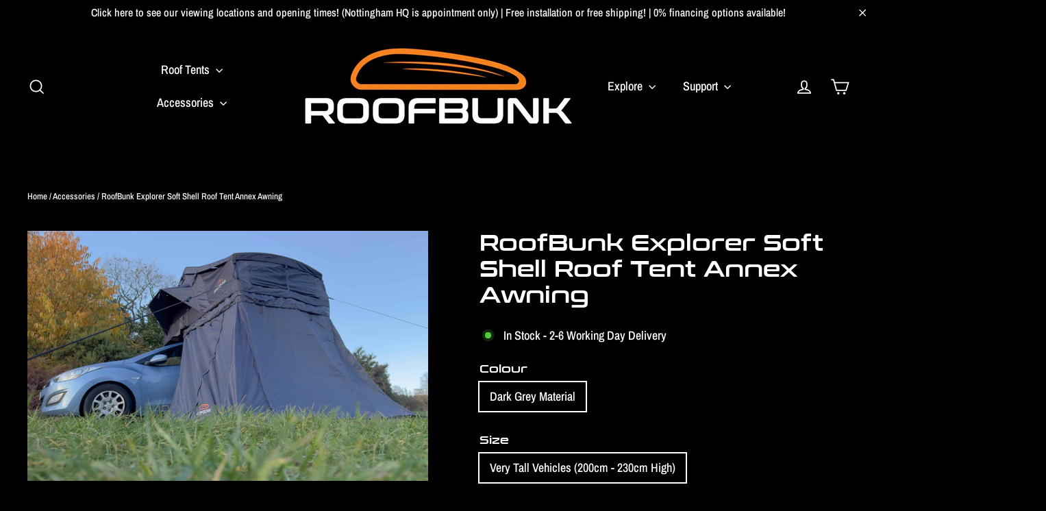

--- FILE ---
content_type: text/html; charset=utf-8
request_url: https://roofbunk.com/collections/roof-top-tent-accessories/products/explorer-soft-shell-roof-tent-annex-awning
body_size: 36159
content:
<!doctype html>
<html class="no-js" lang="en" dir="ltr">
<head>
  <meta charset="utf-8">
  <meta http-equiv="X-UA-Compatible" content="IE=edge,chrome=1">
  <meta name="viewport" content="width=device-width,initial-scale=1">
  <meta name="theme-color" content="#ff9933">
  <link rel="canonical" href="https://roofbunk.com/products/explorer-soft-shell-roof-tent-annex-awning">
  <link rel="preconnect" href="https://cdn.shopify.com" crossorigin>
  <link rel="preconnect" href="https://fonts.shopifycdn.com" crossorigin>
  <link rel="dns-prefetch" href="https://productreviews.shopifycdn.com">
  <link rel="dns-prefetch" href="https://ajax.googleapis.com">
  <link rel="dns-prefetch" href="https://maps.googleapis.com">
  <link rel="dns-prefetch" href="https://maps.gstatic.com"><link rel="shortcut icon" href="//roofbunk.com/cdn/shop/files/ROOFBUNKCompressed_32x32.png?v=1613788904" type="image/png" /><title>RoofBunk Explorer Soft Shell Roof Tent | Annex Awning
</title>
<meta name="description" content="This is an annex awning for the RoofBunk Explorer soft shell roof tent that comes in various different lengths to suit your vehicle height. Perfect if you want more space and privacy on your roof tent camping trips!"><meta property="og:site_name" content="RoofBunk">
  <meta property="og:url" content="https://roofbunk.com/products/explorer-soft-shell-roof-tent-annex-awning">
  <meta property="og:title" content="RoofBunk Explorer Soft Shell Roof Tent Annex Awning">
  <meta property="og:type" content="product">
  <meta property="og:description" content="This is an annex awning for the RoofBunk Explorer soft shell roof tent that comes in various different lengths to suit your vehicle height. Perfect if you want more space and privacy on your roof tent camping trips!"><meta property="og:image" content="http://roofbunk.com/cdn/shop/files/RoofBunkExplorerAnnexAwningCompressed.jpg?v=1700421252">
    <meta property="og:image:secure_url" content="https://roofbunk.com/cdn/shop/files/RoofBunkExplorerAnnexAwningCompressed.jpg?v=1700421252">
    <meta property="og:image:width" content="2880">
    <meta property="og:image:height" content="1800"><meta name="twitter:site" content="@">
  <meta name="twitter:card" content="summary_large_image">
  <meta name="twitter:title" content="RoofBunk Explorer Soft Shell Roof Tent Annex Awning">
  <meta name="twitter:description" content="This is an annex awning for the RoofBunk Explorer soft shell roof tent that comes in various different lengths to suit your vehicle height. Perfect if you want more space and privacy on your roof tent camping trips!">
<style data-shopify>@font-face {
  font-family: "Archivo Narrow";
  font-weight: 700;
  font-style: normal;
  font-display: swap;
  src: url("//roofbunk.com/cdn/fonts/archivo_narrow/archivonarrow_n7.c049bee49aa92b4cfee86dd4e79c9194b8519e2b.woff2") format("woff2"),
       url("//roofbunk.com/cdn/fonts/archivo_narrow/archivonarrow_n7.89eabe3e1f3044c02b965aa5ad3e57c9e898709d.woff") format("woff");
}

  @font-face {
  font-family: "Archivo Narrow";
  font-weight: 500;
  font-style: normal;
  font-display: swap;
  src: url("//roofbunk.com/cdn/fonts/archivo_narrow/archivonarrow_n5.d7d2ed7fbf03e65de95fbf4dd65b8f16594058a7.woff2") format("woff2"),
       url("//roofbunk.com/cdn/fonts/archivo_narrow/archivonarrow_n5.1b34a2bfca6fa7ceb43f421bf0098175c735e91b.woff") format("woff");
}


  @font-face {
  font-family: "Archivo Narrow";
  font-weight: 700;
  font-style: normal;
  font-display: swap;
  src: url("//roofbunk.com/cdn/fonts/archivo_narrow/archivonarrow_n7.c049bee49aa92b4cfee86dd4e79c9194b8519e2b.woff2") format("woff2"),
       url("//roofbunk.com/cdn/fonts/archivo_narrow/archivonarrow_n7.89eabe3e1f3044c02b965aa5ad3e57c9e898709d.woff") format("woff");
}

  @font-face {
  font-family: "Archivo Narrow";
  font-weight: 500;
  font-style: italic;
  font-display: swap;
  src: url("//roofbunk.com/cdn/fonts/archivo_narrow/archivonarrow_i5.6463a36acce2afb4e2a146410458a5b09d2093ae.woff2") format("woff2"),
       url("//roofbunk.com/cdn/fonts/archivo_narrow/archivonarrow_i5.9aaf70cccc41d8a78633ee26522c2ed33d433d95.woff") format("woff");
}

  @font-face {
  font-family: "Archivo Narrow";
  font-weight: 700;
  font-style: italic;
  font-display: swap;
  src: url("//roofbunk.com/cdn/fonts/archivo_narrow/archivonarrow_i7.394cd4c9437ad9084e13f72957e92bfbe366a689.woff2") format("woff2"),
       url("//roofbunk.com/cdn/fonts/archivo_narrow/archivonarrow_i7.f7e98758eef2e613f5c757b5780e7f43b6bcf700.woff") format("woff");
}

</style><link href="//roofbunk.com/cdn/shop/t/6/assets/theme.css?v=62085499025375338531714965805" rel="stylesheet" type="text/css" media="all" />
<style data-shopify>@font-face {
  font-family: "ConthraxSb-Regular";
  src: url('//roofbunk.com/cdn/shop/files/ConthraxSb-Regulars.woff2?v=16834765101901185705') format("woff2"),
       url('//roofbunk.com/cdn/shop/files/ConthraxSb-Regulars.woff?v=12935692929320886270') format("woff");
}
  :root {
    --typeHeaderPrimary: 'ConthraxSb-Regular';
    --typeHeaderFallback: sans-serif;
    --typeHeaderSize: 32px;
    --typeHeaderWeight: 700;
    --typeHeaderLineHeight: 1.2;
    --typeHeaderSpacing: 0.0em;

    --typeBasePrimary:"Archivo Narrow";
    --typeBaseFallback:sans-serif;
    --typeBaseSize: 18px;
    --typeBaseWeight: 500;
    --typeBaseLineHeight: 1.6;
    --typeBaseSpacing: 0.0em;

    --iconWeight: 4px;
    --iconLinecaps: miter;
  }

  
.collection-hero__content:before,
  .hero__image-wrapper:before,
  .hero__media:before {
    background-image: linear-gradient(to bottom, rgba(0, 0, 0, 0.5) 0%, rgba(0, 0, 0, 0.5) 40%, #000000 100%);
  }

  .skrim__item-content .skrim__overlay:after {
    background-image: linear-gradient(to bottom, rgba(0, 0, 0, 0.5) 30%, #000000 100%);
  }

  .placeholder-content {
    background-image: linear-gradient(100deg, #000000 40%, #000000 63%, #000000 79%);
  }</style><script>
    document.documentElement.className = document.documentElement.className.replace('no-js', 'js');

    window.theme = window.theme || {};
    theme.routes = {
      home: "/",
      cart: "/cart.js",
      cartPage: "/cart",
      cartAdd: "/cart/add.js",
      cartChange: "/cart/change.js",
      search: "/search"
    };
    theme.strings = {
      soldOut: "Sold Out",
      unavailable: "Unavailable",
      inStockLabel: "In Stock - 2-6 Working Day Delivery",
      oneStockLabel: "Low Stock - 2-6 Working Day Delivery",
      otherStockLabel: "Low Stock - 2-6 Working Day Delivery",
      willNotShipUntil: "Ready to ship [date]",
      willBeInStockAfter: "Back in stock [date]",
      waitingForStock: "Inventory on the way",
      cartSavings: "You're saving [savings]",
      cartEmpty: "Your cart is currently empty.",
      cartTermsConfirmation: "You must agree with the terms and conditions of sales to check out",
      searchCollections: "Collections:",
      searchPages: "Pages:",
      searchArticles: "Articles:"
    };
    theme.settings = {
      cartType: "page",
      isCustomerTemplate: false,
      moneyFormat: "£{{amount}}",
      predictiveSearch: true,
      predictiveSearchType: "product,article,page,collection",
      quickView: true,
      themeName: 'Motion',
      themeVersion: "10.1.0"
    };
  </script>

  <script>window.performance && window.performance.mark && window.performance.mark('shopify.content_for_header.start');</script><meta name="google-site-verification" content="1TcDRX2tLIbjszyPE0H4ubM55OzSULZEABZMw1hpqJo">
<meta name="facebook-domain-verification" content="ndgfzydl96hvb1q0vsan7gq5z0ruae">
<meta id="shopify-digital-wallet" name="shopify-digital-wallet" content="/43788697758/digital_wallets/dialog">
<meta name="shopify-checkout-api-token" content="fddb93002d7cd8bccb2c28faae373665">
<meta id="in-context-paypal-metadata" data-shop-id="43788697758" data-venmo-supported="false" data-environment="production" data-locale="en_US" data-paypal-v4="true" data-currency="GBP">
<link rel="alternate" type="application/json+oembed" href="https://roofbunk.com/products/explorer-soft-shell-roof-tent-annex-awning.oembed">
<script async="async" src="/checkouts/internal/preloads.js?locale=en-GB"></script>
<link rel="preconnect" href="https://shop.app" crossorigin="anonymous">
<script async="async" src="https://shop.app/checkouts/internal/preloads.js?locale=en-GB&shop_id=43788697758" crossorigin="anonymous"></script>
<script id="apple-pay-shop-capabilities" type="application/json">{"shopId":43788697758,"countryCode":"GB","currencyCode":"GBP","merchantCapabilities":["supports3DS"],"merchantId":"gid:\/\/shopify\/Shop\/43788697758","merchantName":"RoofBunk","requiredBillingContactFields":["postalAddress","email","phone"],"requiredShippingContactFields":["postalAddress","email","phone"],"shippingType":"shipping","supportedNetworks":["visa","maestro","masterCard","amex","discover","elo"],"total":{"type":"pending","label":"RoofBunk","amount":"1.00"},"shopifyPaymentsEnabled":true,"supportsSubscriptions":true}</script>
<script id="shopify-features" type="application/json">{"accessToken":"fddb93002d7cd8bccb2c28faae373665","betas":["rich-media-storefront-analytics"],"domain":"roofbunk.com","predictiveSearch":true,"shopId":43788697758,"locale":"en"}</script>
<script>var Shopify = Shopify || {};
Shopify.shop = "roofbunk.myshopify.com";
Shopify.locale = "en";
Shopify.currency = {"active":"GBP","rate":"1.0"};
Shopify.country = "GB";
Shopify.theme = {"name":"Motion 10.1","id":132502323358,"schema_name":"Motion","schema_version":"10.1.0","theme_store_id":847,"role":"main"};
Shopify.theme.handle = "null";
Shopify.theme.style = {"id":null,"handle":null};
Shopify.cdnHost = "roofbunk.com/cdn";
Shopify.routes = Shopify.routes || {};
Shopify.routes.root = "/";</script>
<script type="module">!function(o){(o.Shopify=o.Shopify||{}).modules=!0}(window);</script>
<script>!function(o){function n(){var o=[];function n(){o.push(Array.prototype.slice.apply(arguments))}return n.q=o,n}var t=o.Shopify=o.Shopify||{};t.loadFeatures=n(),t.autoloadFeatures=n()}(window);</script>
<script>
  window.ShopifyPay = window.ShopifyPay || {};
  window.ShopifyPay.apiHost = "shop.app\/pay";
  window.ShopifyPay.redirectState = null;
</script>
<script id="shop-js-analytics" type="application/json">{"pageType":"product"}</script>
<script defer="defer" async type="module" src="//roofbunk.com/cdn/shopifycloud/shop-js/modules/v2/client.init-shop-cart-sync_BApSsMSl.en.esm.js"></script>
<script defer="defer" async type="module" src="//roofbunk.com/cdn/shopifycloud/shop-js/modules/v2/chunk.common_CBoos6YZ.esm.js"></script>
<script type="module">
  await import("//roofbunk.com/cdn/shopifycloud/shop-js/modules/v2/client.init-shop-cart-sync_BApSsMSl.en.esm.js");
await import("//roofbunk.com/cdn/shopifycloud/shop-js/modules/v2/chunk.common_CBoos6YZ.esm.js");

  window.Shopify.SignInWithShop?.initShopCartSync?.({"fedCMEnabled":true,"windoidEnabled":true});

</script>
<script>
  window.Shopify = window.Shopify || {};
  if (!window.Shopify.featureAssets) window.Shopify.featureAssets = {};
  window.Shopify.featureAssets['shop-js'] = {"shop-cart-sync":["modules/v2/client.shop-cart-sync_DJczDl9f.en.esm.js","modules/v2/chunk.common_CBoos6YZ.esm.js"],"init-fed-cm":["modules/v2/client.init-fed-cm_BzwGC0Wi.en.esm.js","modules/v2/chunk.common_CBoos6YZ.esm.js"],"init-windoid":["modules/v2/client.init-windoid_BS26ThXS.en.esm.js","modules/v2/chunk.common_CBoos6YZ.esm.js"],"shop-cash-offers":["modules/v2/client.shop-cash-offers_DthCPNIO.en.esm.js","modules/v2/chunk.common_CBoos6YZ.esm.js","modules/v2/chunk.modal_Bu1hFZFC.esm.js"],"shop-button":["modules/v2/client.shop-button_D_JX508o.en.esm.js","modules/v2/chunk.common_CBoos6YZ.esm.js"],"init-shop-email-lookup-coordinator":["modules/v2/client.init-shop-email-lookup-coordinator_DFwWcvrS.en.esm.js","modules/v2/chunk.common_CBoos6YZ.esm.js"],"shop-toast-manager":["modules/v2/client.shop-toast-manager_tEhgP2F9.en.esm.js","modules/v2/chunk.common_CBoos6YZ.esm.js"],"shop-login-button":["modules/v2/client.shop-login-button_DwLgFT0K.en.esm.js","modules/v2/chunk.common_CBoos6YZ.esm.js","modules/v2/chunk.modal_Bu1hFZFC.esm.js"],"avatar":["modules/v2/client.avatar_BTnouDA3.en.esm.js"],"init-shop-cart-sync":["modules/v2/client.init-shop-cart-sync_BApSsMSl.en.esm.js","modules/v2/chunk.common_CBoos6YZ.esm.js"],"pay-button":["modules/v2/client.pay-button_BuNmcIr_.en.esm.js","modules/v2/chunk.common_CBoos6YZ.esm.js"],"init-shop-for-new-customer-accounts":["modules/v2/client.init-shop-for-new-customer-accounts_DrjXSI53.en.esm.js","modules/v2/client.shop-login-button_DwLgFT0K.en.esm.js","modules/v2/chunk.common_CBoos6YZ.esm.js","modules/v2/chunk.modal_Bu1hFZFC.esm.js"],"init-customer-accounts-sign-up":["modules/v2/client.init-customer-accounts-sign-up_TlVCiykN.en.esm.js","modules/v2/client.shop-login-button_DwLgFT0K.en.esm.js","modules/v2/chunk.common_CBoos6YZ.esm.js","modules/v2/chunk.modal_Bu1hFZFC.esm.js"],"shop-follow-button":["modules/v2/client.shop-follow-button_C5D3XtBb.en.esm.js","modules/v2/chunk.common_CBoos6YZ.esm.js","modules/v2/chunk.modal_Bu1hFZFC.esm.js"],"checkout-modal":["modules/v2/client.checkout-modal_8TC_1FUY.en.esm.js","modules/v2/chunk.common_CBoos6YZ.esm.js","modules/v2/chunk.modal_Bu1hFZFC.esm.js"],"init-customer-accounts":["modules/v2/client.init-customer-accounts_C0Oh2ljF.en.esm.js","modules/v2/client.shop-login-button_DwLgFT0K.en.esm.js","modules/v2/chunk.common_CBoos6YZ.esm.js","modules/v2/chunk.modal_Bu1hFZFC.esm.js"],"lead-capture":["modules/v2/client.lead-capture_Cq0gfm7I.en.esm.js","modules/v2/chunk.common_CBoos6YZ.esm.js","modules/v2/chunk.modal_Bu1hFZFC.esm.js"],"shop-login":["modules/v2/client.shop-login_BmtnoEUo.en.esm.js","modules/v2/chunk.common_CBoos6YZ.esm.js","modules/v2/chunk.modal_Bu1hFZFC.esm.js"],"payment-terms":["modules/v2/client.payment-terms_BHOWV7U_.en.esm.js","modules/v2/chunk.common_CBoos6YZ.esm.js","modules/v2/chunk.modal_Bu1hFZFC.esm.js"]};
</script>
<script>(function() {
  var isLoaded = false;
  function asyncLoad() {
    if (isLoaded) return;
    isLoaded = true;
    var urls = ["https:\/\/dr4qe3ddw9y32.cloudfront.net\/awin-shopify-integration-code.js?aid=44893\u0026s2s=true\u0026v=shopifyApp_3.0.0\u0026ts=1676302046945\u0026shop=roofbunk.myshopify.com","https:\/\/ecommplugins-scripts.trustpilot.com\/v2.1\/js\/header.min.js?settings=eyJrZXkiOiJsN2xPRloxTEZ3S1VKVFZ5IiwicyI6Im5vbmUifQ==\u0026v=2.5\u0026shop=roofbunk.myshopify.com","https:\/\/ecommplugins-trustboxsettings.trustpilot.com\/roofbunk.myshopify.com.js?settings=1687907455347\u0026shop=roofbunk.myshopify.com","https:\/\/widget.trustpilot.com\/bootstrap\/v5\/tp.widget.sync.bootstrap.min.js?shop=roofbunk.myshopify.com","https:\/\/widget.trustpilot.com\/bootstrap\/v5\/tp.widget.sync.bootstrap.min.js?shop=roofbunk.myshopify.com","https:\/\/widget.trustpilot.com\/bootstrap\/v5\/tp.widget.sync.bootstrap.min.js?shop=roofbunk.myshopify.com"];
    for (var i = 0; i < urls.length; i++) {
      var s = document.createElement('script');
      s.type = 'text/javascript';
      s.async = true;
      s.src = urls[i];
      var x = document.getElementsByTagName('script')[0];
      x.parentNode.insertBefore(s, x);
    }
  };
  if(window.attachEvent) {
    window.attachEvent('onload', asyncLoad);
  } else {
    window.addEventListener('load', asyncLoad, false);
  }
})();</script>
<script id="__st">var __st={"a":43788697758,"offset":0,"reqid":"2d1fe283-2333-42cd-9da9-56144c2765ae-1768862438","pageurl":"roofbunk.com\/collections\/roof-top-tent-accessories\/products\/explorer-soft-shell-roof-tent-annex-awning","u":"70972f1fb4b8","p":"product","rtyp":"product","rid":7449858998430};</script>
<script>window.ShopifyPaypalV4VisibilityTracking = true;</script>
<script id="captcha-bootstrap">!function(){'use strict';const t='contact',e='account',n='new_comment',o=[[t,t],['blogs',n],['comments',n],[t,'customer']],c=[[e,'customer_login'],[e,'guest_login'],[e,'recover_customer_password'],[e,'create_customer']],r=t=>t.map((([t,e])=>`form[action*='/${t}']:not([data-nocaptcha='true']) input[name='form_type'][value='${e}']`)).join(','),a=t=>()=>t?[...document.querySelectorAll(t)].map((t=>t.form)):[];function s(){const t=[...o],e=r(t);return a(e)}const i='password',u='form_key',d=['recaptcha-v3-token','g-recaptcha-response','h-captcha-response',i],f=()=>{try{return window.sessionStorage}catch{return}},m='__shopify_v',_=t=>t.elements[u];function p(t,e,n=!1){try{const o=window.sessionStorage,c=JSON.parse(o.getItem(e)),{data:r}=function(t){const{data:e,action:n}=t;return t[m]||n?{data:e,action:n}:{data:t,action:n}}(c);for(const[e,n]of Object.entries(r))t.elements[e]&&(t.elements[e].value=n);n&&o.removeItem(e)}catch(o){console.error('form repopulation failed',{error:o})}}const l='form_type',E='cptcha';function T(t){t.dataset[E]=!0}const w=window,h=w.document,L='Shopify',v='ce_forms',y='captcha';let A=!1;((t,e)=>{const n=(g='f06e6c50-85a8-45c8-87d0-21a2b65856fe',I='https://cdn.shopify.com/shopifycloud/storefront-forms-hcaptcha/ce_storefront_forms_captcha_hcaptcha.v1.5.2.iife.js',D={infoText:'Protected by hCaptcha',privacyText:'Privacy',termsText:'Terms'},(t,e,n)=>{const o=w[L][v],c=o.bindForm;if(c)return c(t,g,e,D).then(n);var r;o.q.push([[t,g,e,D],n]),r=I,A||(h.body.append(Object.assign(h.createElement('script'),{id:'captcha-provider',async:!0,src:r})),A=!0)});var g,I,D;w[L]=w[L]||{},w[L][v]=w[L][v]||{},w[L][v].q=[],w[L][y]=w[L][y]||{},w[L][y].protect=function(t,e){n(t,void 0,e),T(t)},Object.freeze(w[L][y]),function(t,e,n,w,h,L){const[v,y,A,g]=function(t,e,n){const i=e?o:[],u=t?c:[],d=[...i,...u],f=r(d),m=r(i),_=r(d.filter((([t,e])=>n.includes(e))));return[a(f),a(m),a(_),s()]}(w,h,L),I=t=>{const e=t.target;return e instanceof HTMLFormElement?e:e&&e.form},D=t=>v().includes(t);t.addEventListener('submit',(t=>{const e=I(t);if(!e)return;const n=D(e)&&!e.dataset.hcaptchaBound&&!e.dataset.recaptchaBound,o=_(e),c=g().includes(e)&&(!o||!o.value);(n||c)&&t.preventDefault(),c&&!n&&(function(t){try{if(!f())return;!function(t){const e=f();if(!e)return;const n=_(t);if(!n)return;const o=n.value;o&&e.removeItem(o)}(t);const e=Array.from(Array(32),(()=>Math.random().toString(36)[2])).join('');!function(t,e){_(t)||t.append(Object.assign(document.createElement('input'),{type:'hidden',name:u})),t.elements[u].value=e}(t,e),function(t,e){const n=f();if(!n)return;const o=[...t.querySelectorAll(`input[type='${i}']`)].map((({name:t})=>t)),c=[...d,...o],r={};for(const[a,s]of new FormData(t).entries())c.includes(a)||(r[a]=s);n.setItem(e,JSON.stringify({[m]:1,action:t.action,data:r}))}(t,e)}catch(e){console.error('failed to persist form',e)}}(e),e.submit())}));const S=(t,e)=>{t&&!t.dataset[E]&&(n(t,e.some((e=>e===t))),T(t))};for(const o of['focusin','change'])t.addEventListener(o,(t=>{const e=I(t);D(e)&&S(e,y())}));const B=e.get('form_key'),M=e.get(l),P=B&&M;t.addEventListener('DOMContentLoaded',(()=>{const t=y();if(P)for(const e of t)e.elements[l].value===M&&p(e,B);[...new Set([...A(),...v().filter((t=>'true'===t.dataset.shopifyCaptcha))])].forEach((e=>S(e,t)))}))}(h,new URLSearchParams(w.location.search),n,t,e,['guest_login'])})(!0,!0)}();</script>
<script integrity="sha256-4kQ18oKyAcykRKYeNunJcIwy7WH5gtpwJnB7kiuLZ1E=" data-source-attribution="shopify.loadfeatures" defer="defer" src="//roofbunk.com/cdn/shopifycloud/storefront/assets/storefront/load_feature-a0a9edcb.js" crossorigin="anonymous"></script>
<script crossorigin="anonymous" defer="defer" src="//roofbunk.com/cdn/shopifycloud/storefront/assets/shopify_pay/storefront-65b4c6d7.js?v=20250812"></script>
<script data-source-attribution="shopify.dynamic_checkout.dynamic.init">var Shopify=Shopify||{};Shopify.PaymentButton=Shopify.PaymentButton||{isStorefrontPortableWallets:!0,init:function(){window.Shopify.PaymentButton.init=function(){};var t=document.createElement("script");t.src="https://roofbunk.com/cdn/shopifycloud/portable-wallets/latest/portable-wallets.en.js",t.type="module",document.head.appendChild(t)}};
</script>
<script data-source-attribution="shopify.dynamic_checkout.buyer_consent">
  function portableWalletsHideBuyerConsent(e){var t=document.getElementById("shopify-buyer-consent"),n=document.getElementById("shopify-subscription-policy-button");t&&n&&(t.classList.add("hidden"),t.setAttribute("aria-hidden","true"),n.removeEventListener("click",e))}function portableWalletsShowBuyerConsent(e){var t=document.getElementById("shopify-buyer-consent"),n=document.getElementById("shopify-subscription-policy-button");t&&n&&(t.classList.remove("hidden"),t.removeAttribute("aria-hidden"),n.addEventListener("click",e))}window.Shopify?.PaymentButton&&(window.Shopify.PaymentButton.hideBuyerConsent=portableWalletsHideBuyerConsent,window.Shopify.PaymentButton.showBuyerConsent=portableWalletsShowBuyerConsent);
</script>
<script data-source-attribution="shopify.dynamic_checkout.cart.bootstrap">document.addEventListener("DOMContentLoaded",(function(){function t(){return document.querySelector("shopify-accelerated-checkout-cart, shopify-accelerated-checkout")}if(t())Shopify.PaymentButton.init();else{new MutationObserver((function(e,n){t()&&(Shopify.PaymentButton.init(),n.disconnect())})).observe(document.body,{childList:!0,subtree:!0})}}));
</script>
<script id='scb4127' type='text/javascript' async='' src='https://roofbunk.com/cdn/shopifycloud/privacy-banner/storefront-banner.js'></script><link id="shopify-accelerated-checkout-styles" rel="stylesheet" media="screen" href="https://roofbunk.com/cdn/shopifycloud/portable-wallets/latest/accelerated-checkout-backwards-compat.css" crossorigin="anonymous">
<style id="shopify-accelerated-checkout-cart">
        #shopify-buyer-consent {
  margin-top: 1em;
  display: inline-block;
  width: 100%;
}

#shopify-buyer-consent.hidden {
  display: none;
}

#shopify-subscription-policy-button {
  background: none;
  border: none;
  padding: 0;
  text-decoration: underline;
  font-size: inherit;
  cursor: pointer;
}

#shopify-subscription-policy-button::before {
  box-shadow: none;
}

      </style>

<script>window.performance && window.performance.mark && window.performance.mark('shopify.content_for_header.end');</script>

  <script src="//roofbunk.com/cdn/shop/t/6/assets/vendor-scripts-v14.js" defer="defer"></script><script src="//roofbunk.com/cdn/shop/t/6/assets/theme.js?v=111120919355289423351673126527" defer="defer"></script>
   <!-- Google tag (gtag.js) -->
<script async src="https://www.googletagmanager.com/gtag/js?id=AW-599937706"></script>
<script>
  window.dataLayer = window.dataLayer || [];
  function gtag(){dataLayer.push(arguments);}
  gtag('js', new Date());

  gtag('config', 'AW-599937706');
</script>
  <script>(function(w,d,t,r,u){var f,n,i;w[u]=w[u]||[],f=function(){var o={ti:"149010236", enableAutoSpaTracking: true};o.q=w[u],w[u]=new UET(o),w[u].push("pageLoad")},n=d.createElement(t),n.src=r,n.async=1,n.onload=n.onreadystatechange=function(){var s=this.readyState;s&&s!=="loaded"&&s!=="complete"||(f(),n.onload=n.onreadystatechange=null)},i=d.getElementsByTagName(t)[0],i.parentNode.insertBefore(n,i)})(window,document,"script","//bat.bing.com/bat.js","uetq");</script>
<!-- BEGIN app block: shopify://apps/keepcart-coupon-protect/blocks/keepcart/6c9b264a-3284-48f2-a6f6-2836be6ada2a -->

<script src="https://cdn.shopify.com/extensions/019bc46c-eddf-7066-841c-12e7112b8249/keepcart-2-162/assets/extension-blocking.js" defer="defer"></script>
<script src="https://cdn.shopify.com/extensions/019bc46c-eddf-7066-841c-12e7112b8249/keepcart-2-162/assets/extension-detect.js" defer="defer"></script>
<script src="https://cdn.shopify.com/extensions/019bc46c-eddf-7066-841c-12e7112b8249/keepcart-2-162/assets/app.js" defer="defer"></script>












<!-- END app block --><!-- BEGIN app block: shopify://apps/klaviyo-email-marketing-sms/blocks/klaviyo-onsite-embed/2632fe16-c075-4321-a88b-50b567f42507 -->












  <script async src="https://static.klaviyo.com/onsite/js/URieKN/klaviyo.js?company_id=URieKN"></script>
  <script>!function(){if(!window.klaviyo){window._klOnsite=window._klOnsite||[];try{window.klaviyo=new Proxy({},{get:function(n,i){return"push"===i?function(){var n;(n=window._klOnsite).push.apply(n,arguments)}:function(){for(var n=arguments.length,o=new Array(n),w=0;w<n;w++)o[w]=arguments[w];var t="function"==typeof o[o.length-1]?o.pop():void 0,e=new Promise((function(n){window._klOnsite.push([i].concat(o,[function(i){t&&t(i),n(i)}]))}));return e}}})}catch(n){window.klaviyo=window.klaviyo||[],window.klaviyo.push=function(){var n;(n=window._klOnsite).push.apply(n,arguments)}}}}();</script>

  
    <script id="viewed_product">
      if (item == null) {
        var _learnq = _learnq || [];

        var MetafieldReviews = null
        var MetafieldYotpoRating = null
        var MetafieldYotpoCount = null
        var MetafieldLooxRating = null
        var MetafieldLooxCount = null
        var okendoProduct = null
        var okendoProductReviewCount = null
        var okendoProductReviewAverageValue = null
        try {
          // The following fields are used for Customer Hub recently viewed in order to add reviews.
          // This information is not part of __kla_viewed. Instead, it is part of __kla_viewed_reviewed_items
          MetafieldReviews = {};
          MetafieldYotpoRating = null
          MetafieldYotpoCount = null
          MetafieldLooxRating = null
          MetafieldLooxCount = null

          okendoProduct = null
          // If the okendo metafield is not legacy, it will error, which then requires the new json formatted data
          if (okendoProduct && 'error' in okendoProduct) {
            okendoProduct = null
          }
          okendoProductReviewCount = okendoProduct ? okendoProduct.reviewCount : null
          okendoProductReviewAverageValue = okendoProduct ? okendoProduct.reviewAverageValue : null
        } catch (error) {
          console.error('Error in Klaviyo onsite reviews tracking:', error);
        }

        var item = {
          Name: "RoofBunk Explorer Soft Shell Roof Tent Annex Awning",
          ProductID: 7449858998430,
          Categories: ["Accessories","RoofBunk Explorer Soft Shell Roof Tent Accessories","Soft Shell Roof Top Tents"],
          ImageURL: "https://roofbunk.com/cdn/shop/files/RoofBunkExplorerAnnexAwningCompressed_grande.jpg?v=1700421252",
          URL: "https://roofbunk.com/products/explorer-soft-shell-roof-tent-annex-awning",
          Brand: "RoofBunk",
          Price: "£250.00",
          Value: "250.00",
          CompareAtPrice: "£0.00"
        };
        _learnq.push(['track', 'Viewed Product', item]);
        _learnq.push(['trackViewedItem', {
          Title: item.Name,
          ItemId: item.ProductID,
          Categories: item.Categories,
          ImageUrl: item.ImageURL,
          Url: item.URL,
          Metadata: {
            Brand: item.Brand,
            Price: item.Price,
            Value: item.Value,
            CompareAtPrice: item.CompareAtPrice
          },
          metafields:{
            reviews: MetafieldReviews,
            yotpo:{
              rating: MetafieldYotpoRating,
              count: MetafieldYotpoCount,
            },
            loox:{
              rating: MetafieldLooxRating,
              count: MetafieldLooxCount,
            },
            okendo: {
              rating: okendoProductReviewAverageValue,
              count: okendoProductReviewCount,
            }
          }
        }]);
      }
    </script>
  




  <script>
    window.klaviyoReviewsProductDesignMode = false
  </script>







<!-- END app block --><link href="https://cdn.shopify.com/extensions/019bc46c-eddf-7066-841c-12e7112b8249/keepcart-2-162/assets/app.css" rel="stylesheet" type="text/css" media="all">
<link href="https://monorail-edge.shopifysvc.com" rel="dns-prefetch">
<script>(function(){if ("sendBeacon" in navigator && "performance" in window) {try {var session_token_from_headers = performance.getEntriesByType('navigation')[0].serverTiming.find(x => x.name == '_s').description;} catch {var session_token_from_headers = undefined;}var session_cookie_matches = document.cookie.match(/_shopify_s=([^;]*)/);var session_token_from_cookie = session_cookie_matches && session_cookie_matches.length === 2 ? session_cookie_matches[1] : "";var session_token = session_token_from_headers || session_token_from_cookie || "";function handle_abandonment_event(e) {var entries = performance.getEntries().filter(function(entry) {return /monorail-edge.shopifysvc.com/.test(entry.name);});if (!window.abandonment_tracked && entries.length === 0) {window.abandonment_tracked = true;var currentMs = Date.now();var navigation_start = performance.timing.navigationStart;var payload = {shop_id: 43788697758,url: window.location.href,navigation_start,duration: currentMs - navigation_start,session_token,page_type: "product"};window.navigator.sendBeacon("https://monorail-edge.shopifysvc.com/v1/produce", JSON.stringify({schema_id: "online_store_buyer_site_abandonment/1.1",payload: payload,metadata: {event_created_at_ms: currentMs,event_sent_at_ms: currentMs}}));}}window.addEventListener('pagehide', handle_abandonment_event);}}());</script>
<script id="web-pixels-manager-setup">(function e(e,d,r,n,o){if(void 0===o&&(o={}),!Boolean(null===(a=null===(i=window.Shopify)||void 0===i?void 0:i.analytics)||void 0===a?void 0:a.replayQueue)){var i,a;window.Shopify=window.Shopify||{};var t=window.Shopify;t.analytics=t.analytics||{};var s=t.analytics;s.replayQueue=[],s.publish=function(e,d,r){return s.replayQueue.push([e,d,r]),!0};try{self.performance.mark("wpm:start")}catch(e){}var l=function(){var e={modern:/Edge?\/(1{2}[4-9]|1[2-9]\d|[2-9]\d{2}|\d{4,})\.\d+(\.\d+|)|Firefox\/(1{2}[4-9]|1[2-9]\d|[2-9]\d{2}|\d{4,})\.\d+(\.\d+|)|Chrom(ium|e)\/(9{2}|\d{3,})\.\d+(\.\d+|)|(Maci|X1{2}).+ Version\/(15\.\d+|(1[6-9]|[2-9]\d|\d{3,})\.\d+)([,.]\d+|)( \(\w+\)|)( Mobile\/\w+|) Safari\/|Chrome.+OPR\/(9{2}|\d{3,})\.\d+\.\d+|(CPU[ +]OS|iPhone[ +]OS|CPU[ +]iPhone|CPU IPhone OS|CPU iPad OS)[ +]+(15[._]\d+|(1[6-9]|[2-9]\d|\d{3,})[._]\d+)([._]\d+|)|Android:?[ /-](13[3-9]|1[4-9]\d|[2-9]\d{2}|\d{4,})(\.\d+|)(\.\d+|)|Android.+Firefox\/(13[5-9]|1[4-9]\d|[2-9]\d{2}|\d{4,})\.\d+(\.\d+|)|Android.+Chrom(ium|e)\/(13[3-9]|1[4-9]\d|[2-9]\d{2}|\d{4,})\.\d+(\.\d+|)|SamsungBrowser\/([2-9]\d|\d{3,})\.\d+/,legacy:/Edge?\/(1[6-9]|[2-9]\d|\d{3,})\.\d+(\.\d+|)|Firefox\/(5[4-9]|[6-9]\d|\d{3,})\.\d+(\.\d+|)|Chrom(ium|e)\/(5[1-9]|[6-9]\d|\d{3,})\.\d+(\.\d+|)([\d.]+$|.*Safari\/(?![\d.]+ Edge\/[\d.]+$))|(Maci|X1{2}).+ Version\/(10\.\d+|(1[1-9]|[2-9]\d|\d{3,})\.\d+)([,.]\d+|)( \(\w+\)|)( Mobile\/\w+|) Safari\/|Chrome.+OPR\/(3[89]|[4-9]\d|\d{3,})\.\d+\.\d+|(CPU[ +]OS|iPhone[ +]OS|CPU[ +]iPhone|CPU IPhone OS|CPU iPad OS)[ +]+(10[._]\d+|(1[1-9]|[2-9]\d|\d{3,})[._]\d+)([._]\d+|)|Android:?[ /-](13[3-9]|1[4-9]\d|[2-9]\d{2}|\d{4,})(\.\d+|)(\.\d+|)|Mobile Safari.+OPR\/([89]\d|\d{3,})\.\d+\.\d+|Android.+Firefox\/(13[5-9]|1[4-9]\d|[2-9]\d{2}|\d{4,})\.\d+(\.\d+|)|Android.+Chrom(ium|e)\/(13[3-9]|1[4-9]\d|[2-9]\d{2}|\d{4,})\.\d+(\.\d+|)|Android.+(UC? ?Browser|UCWEB|U3)[ /]?(15\.([5-9]|\d{2,})|(1[6-9]|[2-9]\d|\d{3,})\.\d+)\.\d+|SamsungBrowser\/(5\.\d+|([6-9]|\d{2,})\.\d+)|Android.+MQ{2}Browser\/(14(\.(9|\d{2,})|)|(1[5-9]|[2-9]\d|\d{3,})(\.\d+|))(\.\d+|)|K[Aa][Ii]OS\/(3\.\d+|([4-9]|\d{2,})\.\d+)(\.\d+|)/},d=e.modern,r=e.legacy,n=navigator.userAgent;return n.match(d)?"modern":n.match(r)?"legacy":"unknown"}(),u="modern"===l?"modern":"legacy",c=(null!=n?n:{modern:"",legacy:""})[u],f=function(e){return[e.baseUrl,"/wpm","/b",e.hashVersion,"modern"===e.buildTarget?"m":"l",".js"].join("")}({baseUrl:d,hashVersion:r,buildTarget:u}),m=function(e){var d=e.version,r=e.bundleTarget,n=e.surface,o=e.pageUrl,i=e.monorailEndpoint;return{emit:function(e){var a=e.status,t=e.errorMsg,s=(new Date).getTime(),l=JSON.stringify({metadata:{event_sent_at_ms:s},events:[{schema_id:"web_pixels_manager_load/3.1",payload:{version:d,bundle_target:r,page_url:o,status:a,surface:n,error_msg:t},metadata:{event_created_at_ms:s}}]});if(!i)return console&&console.warn&&console.warn("[Web Pixels Manager] No Monorail endpoint provided, skipping logging."),!1;try{return self.navigator.sendBeacon.bind(self.navigator)(i,l)}catch(e){}var u=new XMLHttpRequest;try{return u.open("POST",i,!0),u.setRequestHeader("Content-Type","text/plain"),u.send(l),!0}catch(e){return console&&console.warn&&console.warn("[Web Pixels Manager] Got an unhandled error while logging to Monorail."),!1}}}}({version:r,bundleTarget:l,surface:e.surface,pageUrl:self.location.href,monorailEndpoint:e.monorailEndpoint});try{o.browserTarget=l,function(e){var d=e.src,r=e.async,n=void 0===r||r,o=e.onload,i=e.onerror,a=e.sri,t=e.scriptDataAttributes,s=void 0===t?{}:t,l=document.createElement("script"),u=document.querySelector("head"),c=document.querySelector("body");if(l.async=n,l.src=d,a&&(l.integrity=a,l.crossOrigin="anonymous"),s)for(var f in s)if(Object.prototype.hasOwnProperty.call(s,f))try{l.dataset[f]=s[f]}catch(e){}if(o&&l.addEventListener("load",o),i&&l.addEventListener("error",i),u)u.appendChild(l);else{if(!c)throw new Error("Did not find a head or body element to append the script");c.appendChild(l)}}({src:f,async:!0,onload:function(){if(!function(){var e,d;return Boolean(null===(d=null===(e=window.Shopify)||void 0===e?void 0:e.analytics)||void 0===d?void 0:d.initialized)}()){var d=window.webPixelsManager.init(e)||void 0;if(d){var r=window.Shopify.analytics;r.replayQueue.forEach((function(e){var r=e[0],n=e[1],o=e[2];d.publishCustomEvent(r,n,o)})),r.replayQueue=[],r.publish=d.publishCustomEvent,r.visitor=d.visitor,r.initialized=!0}}},onerror:function(){return m.emit({status:"failed",errorMsg:"".concat(f," has failed to load")})},sri:function(e){var d=/^sha384-[A-Za-z0-9+/=]+$/;return"string"==typeof e&&d.test(e)}(c)?c:"",scriptDataAttributes:o}),m.emit({status:"loading"})}catch(e){m.emit({status:"failed",errorMsg:(null==e?void 0:e.message)||"Unknown error"})}}})({shopId: 43788697758,storefrontBaseUrl: "https://roofbunk.com",extensionsBaseUrl: "https://extensions.shopifycdn.com/cdn/shopifycloud/web-pixels-manager",monorailEndpoint: "https://monorail-edge.shopifysvc.com/unstable/produce_batch",surface: "storefront-renderer",enabledBetaFlags: ["2dca8a86"],webPixelsConfigList: [{"id":"2547679614","configuration":"{\"accountID\":\"URieKN\",\"webPixelConfig\":\"eyJlbmFibGVBZGRlZFRvQ2FydEV2ZW50cyI6IHRydWV9\"}","eventPayloadVersion":"v1","runtimeContext":"STRICT","scriptVersion":"524f6c1ee37bacdca7657a665bdca589","type":"APP","apiClientId":123074,"privacyPurposes":["ANALYTICS","MARKETING"],"dataSharingAdjustments":{"protectedCustomerApprovalScopes":["read_customer_address","read_customer_email","read_customer_name","read_customer_personal_data","read_customer_phone"]}},{"id":"1418985854","configuration":"{\"pixel_id\":\"2113877665403414\",\"pixel_type\":\"facebook_pixel\"}","eventPayloadVersion":"v1","runtimeContext":"OPEN","scriptVersion":"ca16bc87fe92b6042fbaa3acc2fbdaa6","type":"APP","apiClientId":2329312,"privacyPurposes":["ANALYTICS","MARKETING","SALE_OF_DATA"],"dataSharingAdjustments":{"protectedCustomerApprovalScopes":["read_customer_address","read_customer_email","read_customer_name","read_customer_personal_data","read_customer_phone"]}},{"id":"596508830","configuration":"{\"config\":\"{\\\"pixel_id\\\":\\\"G-SZVBBBG2N3\\\",\\\"target_country\\\":\\\"GB\\\",\\\"gtag_events\\\":[{\\\"type\\\":\\\"begin_checkout\\\",\\\"action_label\\\":[\\\"G-SZVBBBG2N3\\\",\\\"AW-599937706\\\/8LbbCJTDkN0BEKqliZ4C\\\"]},{\\\"type\\\":\\\"search\\\",\\\"action_label\\\":[\\\"G-SZVBBBG2N3\\\",\\\"AW-599937706\\\/0obDCJfDkN0BEKqliZ4C\\\"]},{\\\"type\\\":\\\"view_item\\\",\\\"action_label\\\":[\\\"G-SZVBBBG2N3\\\",\\\"AW-599937706\\\/syWaCI7DkN0BEKqliZ4C\\\",\\\"MC-E3W2E9ZXXM\\\"]},{\\\"type\\\":\\\"purchase\\\",\\\"action_label\\\":[\\\"G-SZVBBBG2N3\\\",\\\"AW-599937706\\\/qz0BCIvDkN0BEKqliZ4C\\\",\\\"MC-E3W2E9ZXXM\\\"]},{\\\"type\\\":\\\"page_view\\\",\\\"action_label\\\":[\\\"G-SZVBBBG2N3\\\",\\\"AW-599937706\\\/sNQ0CIjDkN0BEKqliZ4C\\\",\\\"MC-E3W2E9ZXXM\\\"]},{\\\"type\\\":\\\"add_payment_info\\\",\\\"action_label\\\":[\\\"G-SZVBBBG2N3\\\",\\\"AW-599937706\\\/gNDWCJrDkN0BEKqliZ4C\\\"]},{\\\"type\\\":\\\"add_to_cart\\\",\\\"action_label\\\":[\\\"G-SZVBBBG2N3\\\",\\\"AW-599937706\\\/8ebbCJHDkN0BEKqliZ4C\\\"]}],\\\"enable_monitoring_mode\\\":false}\"}","eventPayloadVersion":"v1","runtimeContext":"OPEN","scriptVersion":"b2a88bafab3e21179ed38636efcd8a93","type":"APP","apiClientId":1780363,"privacyPurposes":[],"dataSharingAdjustments":{"protectedCustomerApprovalScopes":["read_customer_address","read_customer_email","read_customer_name","read_customer_personal_data","read_customer_phone"]}},{"id":"shopify-app-pixel","configuration":"{}","eventPayloadVersion":"v1","runtimeContext":"STRICT","scriptVersion":"0450","apiClientId":"shopify-pixel","type":"APP","privacyPurposes":["ANALYTICS","MARKETING"]},{"id":"shopify-custom-pixel","eventPayloadVersion":"v1","runtimeContext":"LAX","scriptVersion":"0450","apiClientId":"shopify-pixel","type":"CUSTOM","privacyPurposes":["ANALYTICS","MARKETING"]}],isMerchantRequest: false,initData: {"shop":{"name":"RoofBunk","paymentSettings":{"currencyCode":"GBP"},"myshopifyDomain":"roofbunk.myshopify.com","countryCode":"GB","storefrontUrl":"https:\/\/roofbunk.com"},"customer":null,"cart":null,"checkout":null,"productVariants":[{"price":{"amount":250.0,"currencyCode":"GBP"},"product":{"title":"RoofBunk Explorer Soft Shell Roof Tent Annex Awning","vendor":"RoofBunk","id":"7449858998430","untranslatedTitle":"RoofBunk Explorer Soft Shell Roof Tent Annex Awning","url":"\/products\/explorer-soft-shell-roof-tent-annex-awning","type":"Tents"},"id":"42467853435038","image":{"src":"\/\/roofbunk.com\/cdn\/shop\/files\/RoofBunkExplorerAnnexAwningCompressed.jpg?v=1700421252"},"sku":"ROOFBUNK19","title":"Dark Grey Material \/ Very Tall Vehicles (200cm - 230cm High)","untranslatedTitle":"Dark Grey Material \/ Very Tall Vehicles (200cm - 230cm High)"},{"price":{"amount":250.0,"currencyCode":"GBP"},"product":{"title":"RoofBunk Explorer Soft Shell Roof Tent Annex Awning","vendor":"RoofBunk","id":"7449858998430","untranslatedTitle":"RoofBunk Explorer Soft Shell Roof Tent Annex Awning","url":"\/products\/explorer-soft-shell-roof-tent-annex-awning","type":"Tents"},"id":"51576008475006","image":{"src":"\/\/roofbunk.com\/cdn\/shop\/files\/RoofBunkExplorerAnnexAwningCompressed.jpg?v=1700421252"},"sku":"ROOFBUNK49","title":"Dark Grey Material \/ Tall Vehicles (180cm - 200cm High)","untranslatedTitle":"Dark Grey Material \/ Tall Vehicles (180cm - 200cm High)"},{"price":{"amount":250.0,"currencyCode":"GBP"},"product":{"title":"RoofBunk Explorer Soft Shell Roof Tent Annex Awning","vendor":"RoofBunk","id":"7449858998430","untranslatedTitle":"RoofBunk Explorer Soft Shell Roof Tent Annex Awning","url":"\/products\/explorer-soft-shell-roof-tent-annex-awning","type":"Tents"},"id":"42676965671070","image":{"src":"\/\/roofbunk.com\/cdn\/shop\/files\/RoofBunkExplorerAnnexAwningCompressed.jpg?v=1700421252"},"sku":"ROOFBUNK23","title":"Dark Grey Material \/ Medium Vehicles (165cm - 180cm High)","untranslatedTitle":"Dark Grey Material \/ Medium Vehicles (165cm - 180cm High)"},{"price":{"amount":250.0,"currencyCode":"GBP"},"product":{"title":"RoofBunk Explorer Soft Shell Roof Tent Annex Awning","vendor":"RoofBunk","id":"7449858998430","untranslatedTitle":"RoofBunk Explorer Soft Shell Roof Tent Annex Awning","url":"\/products\/explorer-soft-shell-roof-tent-annex-awning","type":"Tents"},"id":"55246911865214","image":{"src":"\/\/roofbunk.com\/cdn\/shop\/files\/RoofBunkExplorerAnnexAwningCompressed.jpg?v=1700421252"},"sku":"ROOFBUNK55","title":"Dark Grey Material \/ Short Vehicles (130cm - 165cm High)","untranslatedTitle":"Dark Grey Material \/ Short Vehicles (130cm - 165cm High)"}],"purchasingCompany":null},},"https://roofbunk.com/cdn","fcfee988w5aeb613cpc8e4bc33m6693e112",{"modern":"","legacy":""},{"shopId":"43788697758","storefrontBaseUrl":"https:\/\/roofbunk.com","extensionBaseUrl":"https:\/\/extensions.shopifycdn.com\/cdn\/shopifycloud\/web-pixels-manager","surface":"storefront-renderer","enabledBetaFlags":"[\"2dca8a86\"]","isMerchantRequest":"false","hashVersion":"fcfee988w5aeb613cpc8e4bc33m6693e112","publish":"custom","events":"[[\"page_viewed\",{}],[\"product_viewed\",{\"productVariant\":{\"price\":{\"amount\":250.0,\"currencyCode\":\"GBP\"},\"product\":{\"title\":\"RoofBunk Explorer Soft Shell Roof Tent Annex Awning\",\"vendor\":\"RoofBunk\",\"id\":\"7449858998430\",\"untranslatedTitle\":\"RoofBunk Explorer Soft Shell Roof Tent Annex Awning\",\"url\":\"\/products\/explorer-soft-shell-roof-tent-annex-awning\",\"type\":\"Tents\"},\"id\":\"42467853435038\",\"image\":{\"src\":\"\/\/roofbunk.com\/cdn\/shop\/files\/RoofBunkExplorerAnnexAwningCompressed.jpg?v=1700421252\"},\"sku\":\"ROOFBUNK19\",\"title\":\"Dark Grey Material \/ Very Tall Vehicles (200cm - 230cm High)\",\"untranslatedTitle\":\"Dark Grey Material \/ Very Tall Vehicles (200cm - 230cm High)\"}}]]"});</script><script>
  window.ShopifyAnalytics = window.ShopifyAnalytics || {};
  window.ShopifyAnalytics.meta = window.ShopifyAnalytics.meta || {};
  window.ShopifyAnalytics.meta.currency = 'GBP';
  var meta = {"product":{"id":7449858998430,"gid":"gid:\/\/shopify\/Product\/7449858998430","vendor":"RoofBunk","type":"Tents","handle":"explorer-soft-shell-roof-tent-annex-awning","variants":[{"id":42467853435038,"price":25000,"name":"RoofBunk Explorer Soft Shell Roof Tent Annex Awning - Dark Grey Material \/ Very Tall Vehicles (200cm - 230cm High)","public_title":"Dark Grey Material \/ Very Tall Vehicles (200cm - 230cm High)","sku":"ROOFBUNK19"},{"id":51576008475006,"price":25000,"name":"RoofBunk Explorer Soft Shell Roof Tent Annex Awning - Dark Grey Material \/ Tall Vehicles (180cm - 200cm High)","public_title":"Dark Grey Material \/ Tall Vehicles (180cm - 200cm High)","sku":"ROOFBUNK49"},{"id":42676965671070,"price":25000,"name":"RoofBunk Explorer Soft Shell Roof Tent Annex Awning - Dark Grey Material \/ Medium Vehicles (165cm - 180cm High)","public_title":"Dark Grey Material \/ Medium Vehicles (165cm - 180cm High)","sku":"ROOFBUNK23"},{"id":55246911865214,"price":25000,"name":"RoofBunk Explorer Soft Shell Roof Tent Annex Awning - Dark Grey Material \/ Short Vehicles (130cm - 165cm High)","public_title":"Dark Grey Material \/ Short Vehicles (130cm - 165cm High)","sku":"ROOFBUNK55"}],"remote":false},"page":{"pageType":"product","resourceType":"product","resourceId":7449858998430,"requestId":"2d1fe283-2333-42cd-9da9-56144c2765ae-1768862438"}};
  for (var attr in meta) {
    window.ShopifyAnalytics.meta[attr] = meta[attr];
  }
</script>
<script class="analytics">
  (function () {
    var customDocumentWrite = function(content) {
      var jquery = null;

      if (window.jQuery) {
        jquery = window.jQuery;
      } else if (window.Checkout && window.Checkout.$) {
        jquery = window.Checkout.$;
      }

      if (jquery) {
        jquery('body').append(content);
      }
    };

    var hasLoggedConversion = function(token) {
      if (token) {
        return document.cookie.indexOf('loggedConversion=' + token) !== -1;
      }
      return false;
    }

    var setCookieIfConversion = function(token) {
      if (token) {
        var twoMonthsFromNow = new Date(Date.now());
        twoMonthsFromNow.setMonth(twoMonthsFromNow.getMonth() + 2);

        document.cookie = 'loggedConversion=' + token + '; expires=' + twoMonthsFromNow;
      }
    }

    var trekkie = window.ShopifyAnalytics.lib = window.trekkie = window.trekkie || [];
    if (trekkie.integrations) {
      return;
    }
    trekkie.methods = [
      'identify',
      'page',
      'ready',
      'track',
      'trackForm',
      'trackLink'
    ];
    trekkie.factory = function(method) {
      return function() {
        var args = Array.prototype.slice.call(arguments);
        args.unshift(method);
        trekkie.push(args);
        return trekkie;
      };
    };
    for (var i = 0; i < trekkie.methods.length; i++) {
      var key = trekkie.methods[i];
      trekkie[key] = trekkie.factory(key);
    }
    trekkie.load = function(config) {
      trekkie.config = config || {};
      trekkie.config.initialDocumentCookie = document.cookie;
      var first = document.getElementsByTagName('script')[0];
      var script = document.createElement('script');
      script.type = 'text/javascript';
      script.onerror = function(e) {
        var scriptFallback = document.createElement('script');
        scriptFallback.type = 'text/javascript';
        scriptFallback.onerror = function(error) {
                var Monorail = {
      produce: function produce(monorailDomain, schemaId, payload) {
        var currentMs = new Date().getTime();
        var event = {
          schema_id: schemaId,
          payload: payload,
          metadata: {
            event_created_at_ms: currentMs,
            event_sent_at_ms: currentMs
          }
        };
        return Monorail.sendRequest("https://" + monorailDomain + "/v1/produce", JSON.stringify(event));
      },
      sendRequest: function sendRequest(endpointUrl, payload) {
        // Try the sendBeacon API
        if (window && window.navigator && typeof window.navigator.sendBeacon === 'function' && typeof window.Blob === 'function' && !Monorail.isIos12()) {
          var blobData = new window.Blob([payload], {
            type: 'text/plain'
          });

          if (window.navigator.sendBeacon(endpointUrl, blobData)) {
            return true;
          } // sendBeacon was not successful

        } // XHR beacon

        var xhr = new XMLHttpRequest();

        try {
          xhr.open('POST', endpointUrl);
          xhr.setRequestHeader('Content-Type', 'text/plain');
          xhr.send(payload);
        } catch (e) {
          console.log(e);
        }

        return false;
      },
      isIos12: function isIos12() {
        return window.navigator.userAgent.lastIndexOf('iPhone; CPU iPhone OS 12_') !== -1 || window.navigator.userAgent.lastIndexOf('iPad; CPU OS 12_') !== -1;
      }
    };
    Monorail.produce('monorail-edge.shopifysvc.com',
      'trekkie_storefront_load_errors/1.1',
      {shop_id: 43788697758,
      theme_id: 132502323358,
      app_name: "storefront",
      context_url: window.location.href,
      source_url: "//roofbunk.com/cdn/s/trekkie.storefront.cd680fe47e6c39ca5d5df5f0a32d569bc48c0f27.min.js"});

        };
        scriptFallback.async = true;
        scriptFallback.src = '//roofbunk.com/cdn/s/trekkie.storefront.cd680fe47e6c39ca5d5df5f0a32d569bc48c0f27.min.js';
        first.parentNode.insertBefore(scriptFallback, first);
      };
      script.async = true;
      script.src = '//roofbunk.com/cdn/s/trekkie.storefront.cd680fe47e6c39ca5d5df5f0a32d569bc48c0f27.min.js';
      first.parentNode.insertBefore(script, first);
    };
    trekkie.load(
      {"Trekkie":{"appName":"storefront","development":false,"defaultAttributes":{"shopId":43788697758,"isMerchantRequest":null,"themeId":132502323358,"themeCityHash":"4291749823678877399","contentLanguage":"en","currency":"GBP","eventMetadataId":"22725ddf-887f-4145-8cb1-99dd26a80289"},"isServerSideCookieWritingEnabled":true,"monorailRegion":"shop_domain","enabledBetaFlags":["65f19447"]},"Session Attribution":{},"S2S":{"facebookCapiEnabled":true,"source":"trekkie-storefront-renderer","apiClientId":580111}}
    );

    var loaded = false;
    trekkie.ready(function() {
      if (loaded) return;
      loaded = true;

      window.ShopifyAnalytics.lib = window.trekkie;

      var originalDocumentWrite = document.write;
      document.write = customDocumentWrite;
      try { window.ShopifyAnalytics.merchantGoogleAnalytics.call(this); } catch(error) {};
      document.write = originalDocumentWrite;

      window.ShopifyAnalytics.lib.page(null,{"pageType":"product","resourceType":"product","resourceId":7449858998430,"requestId":"2d1fe283-2333-42cd-9da9-56144c2765ae-1768862438","shopifyEmitted":true});

      var match = window.location.pathname.match(/checkouts\/(.+)\/(thank_you|post_purchase)/)
      var token = match? match[1]: undefined;
      if (!hasLoggedConversion(token)) {
        setCookieIfConversion(token);
        window.ShopifyAnalytics.lib.track("Viewed Product",{"currency":"GBP","variantId":42467853435038,"productId":7449858998430,"productGid":"gid:\/\/shopify\/Product\/7449858998430","name":"RoofBunk Explorer Soft Shell Roof Tent Annex Awning - Dark Grey Material \/ Very Tall Vehicles (200cm - 230cm High)","price":"250.00","sku":"ROOFBUNK19","brand":"RoofBunk","variant":"Dark Grey Material \/ Very Tall Vehicles (200cm - 230cm High)","category":"Tents","nonInteraction":true,"remote":false},undefined,undefined,{"shopifyEmitted":true});
      window.ShopifyAnalytics.lib.track("monorail:\/\/trekkie_storefront_viewed_product\/1.1",{"currency":"GBP","variantId":42467853435038,"productId":7449858998430,"productGid":"gid:\/\/shopify\/Product\/7449858998430","name":"RoofBunk Explorer Soft Shell Roof Tent Annex Awning - Dark Grey Material \/ Very Tall Vehicles (200cm - 230cm High)","price":"250.00","sku":"ROOFBUNK19","brand":"RoofBunk","variant":"Dark Grey Material \/ Very Tall Vehicles (200cm - 230cm High)","category":"Tents","nonInteraction":true,"remote":false,"referer":"https:\/\/roofbunk.com\/collections\/roof-top-tent-accessories\/products\/explorer-soft-shell-roof-tent-annex-awning"});
      }
    });


        var eventsListenerScript = document.createElement('script');
        eventsListenerScript.async = true;
        eventsListenerScript.src = "//roofbunk.com/cdn/shopifycloud/storefront/assets/shop_events_listener-3da45d37.js";
        document.getElementsByTagName('head')[0].appendChild(eventsListenerScript);

})();</script>
  <script>
  if (!window.ga || (window.ga && typeof window.ga !== 'function')) {
    window.ga = function ga() {
      (window.ga.q = window.ga.q || []).push(arguments);
      if (window.Shopify && window.Shopify.analytics && typeof window.Shopify.analytics.publish === 'function') {
        window.Shopify.analytics.publish("ga_stub_called", {}, {sendTo: "google_osp_migration"});
      }
      console.error("Shopify's Google Analytics stub called with:", Array.from(arguments), "\nSee https://help.shopify.com/manual/promoting-marketing/pixels/pixel-migration#google for more information.");
    };
    if (window.Shopify && window.Shopify.analytics && typeof window.Shopify.analytics.publish === 'function') {
      window.Shopify.analytics.publish("ga_stub_initialized", {}, {sendTo: "google_osp_migration"});
    }
  }
</script>
<script
  defer
  src="https://roofbunk.com/cdn/shopifycloud/perf-kit/shopify-perf-kit-3.0.4.min.js"
  data-application="storefront-renderer"
  data-shop-id="43788697758"
  data-render-region="gcp-us-east1"
  data-page-type="product"
  data-theme-instance-id="132502323358"
  data-theme-name="Motion"
  data-theme-version="10.1.0"
  data-monorail-region="shop_domain"
  data-resource-timing-sampling-rate="10"
  data-shs="true"
  data-shs-beacon="true"
  data-shs-export-with-fetch="true"
  data-shs-logs-sample-rate="1"
  data-shs-beacon-endpoint="https://roofbunk.com/api/collect"
></script>
</head>

<body class="template-product" data-transitions="false" data-type_header_capitalize="false" data-type_base_accent_transform="true" data-type_header_accent_transform="false" data-animate_sections="false" data-animate_underlines="true" data-animate_buttons="true" data-animate_images="false" data-animate_page_transition_style="page-slow-fade" data-type_header_text_alignment="true" data-animate_images_style="zoom-fade">

  

  <a class="in-page-link visually-hidden skip-link" href="#MainContent">Skip To Content</a>

  <div id="PageContainer" class="page-container">
    <div class="transition-body"><div id="shopify-section-header" class="shopify-section"><div id="NavDrawer" class="drawer drawer--left">
  <div class="drawer__contents">
    <div class="drawer__fixed-header">
      <div class="drawer__header appear-animation appear-delay-2">
        <div class="drawer__title"></div>
        <div class="drawer__close">
          <button type="button" class="drawer__close-button js-drawer-close">
            <svg aria-hidden="true" focusable="false" role="presentation" class="icon icon-close" viewBox="0 0 64 64"><path d="M19 17.61l27.12 27.13m0-27.12L19 44.74"/></svg>
            <span class="icon__fallback-text">Close menu</span>
          </button>
        </div>
      </div>
    </div>
    <div class="drawer__scrollable">
      <ul class="mobile-nav" role="navigation" aria-label="Primary"><li class="mobile-nav__item appear-animation appear-delay-3"><div class="mobile-nav__has-sublist"><button type="button" class="mobile-nav__link--button collapsible-trigger collapsible--auto-height" aria-controls="Linklist-collections-roof-tents1">
                    <span class="mobile-nav__faux-link">Roof Tents</span>
                    <div class="mobile-nav__toggle">
                      <span><span class="collapsible-trigger__icon collapsible-trigger__icon--open" role="presentation">
  <svg aria-hidden="true" focusable="false" role="presentation" class="icon icon--wide icon-chevron-down" viewBox="0 0 28 16"><path d="M1.57 1.59l12.76 12.77L27.1 1.59" stroke-width="2" stroke="#000" fill="none" fill-rule="evenodd"/></svg>
</span>
</span>
                    </div>
                  </button></div><div id="Linklist-collections-roof-tents1" class="mobile-nav__sublist collapsible-content collapsible-content--all">
                <div class="collapsible-content__inner">
                  <ul class="mobile-nav__sublist"><li class="mobile-nav__item">
                        <div class="mobile-nav__child-item"><a href="/collections/roof-tents" class="mobile-nav__link" id="Sublabel-collections-roof-tents1">
                              All Roof Tents
                            </a></div></li><li class="mobile-nav__item">
                        <div class="mobile-nav__child-item"><a href="/products/explorer-soft-shell-roof-tent" class="mobile-nav__link" id="Sublabel-products-explorer-soft-shell-roof-tent2">
                              RoofBunk Explorer Soft Shell Roof Tent
                            </a></div></li><li class="mobile-nav__item">
                        <div class="mobile-nav__child-item"><a href="/products/explorer-xl-soft-shell-roof-tent" class="mobile-nav__link" id="Sublabel-products-explorer-xl-soft-shell-roof-tent3">
                              RoofBunk Explorer XL Soft Shell Roof Tent
                            </a></div></li><li class="mobile-nav__item">
                        <div class="mobile-nav__child-item"><a href="/products/roofbunk-explorer-super-xl-soft-shell-roof-tent" class="mobile-nav__link" id="Sublabel-products-roofbunk-explorer-super-xl-soft-shell-roof-tent4">
                              RoofBunk Explorer Super XL Soft Shell Roof Tent
                            </a></div></li><li class="mobile-nav__item">
                        <div class="mobile-nav__child-item"><a href="/products/roamer-hard-shell-roof-tent" class="mobile-nav__link" id="Sublabel-products-roamer-hard-shell-roof-tent5">
                              RoofBunk Roamer Hard Shell Roof Tent
                            </a></div></li><li class="mobile-nav__item">
                        <div class="mobile-nav__child-item"><a href="/products/adventurer-aluminium-clamshell-roof-tent" class="mobile-nav__link" id="Sublabel-products-adventurer-aluminium-clamshell-roof-tent6">
                              RoofBunk Adventurer Aluminium Clamshell Roof Tent
                            </a></div></li></ul></div>
              </div></li><li class="mobile-nav__item appear-animation appear-delay-4"><div class="mobile-nav__has-sublist"><button type="button" class="mobile-nav__link--button collapsible-trigger collapsible--auto-height" aria-controls="Linklist-pages-roof-tent-accessories2">
                    <span class="mobile-nav__faux-link">Accessories</span>
                    <div class="mobile-nav__toggle">
                      <span><span class="collapsible-trigger__icon collapsible-trigger__icon--open" role="presentation">
  <svg aria-hidden="true" focusable="false" role="presentation" class="icon icon--wide icon-chevron-down" viewBox="0 0 28 16"><path d="M1.57 1.59l12.76 12.77L27.1 1.59" stroke-width="2" stroke="#000" fill="none" fill-rule="evenodd"/></svg>
</span>
</span>
                    </div>
                  </button></div><div id="Linklist-pages-roof-tent-accessories2" class="mobile-nav__sublist collapsible-content collapsible-content--all">
                <div class="collapsible-content__inner">
                  <ul class="mobile-nav__sublist"><li class="mobile-nav__item">
                        <div class="mobile-nav__child-item"><a href="/pages/roof-tent-accessories" class="mobile-nav__link" id="Sublabel-pages-roof-tent-accessories1">
                              All Roof Tent Accessories
                            </a></div></li><li class="mobile-nav__item">
                        <div class="mobile-nav__child-item"><a href="/collections/explorer-soft-shell-roof-tent-accessories" class="mobile-nav__link" id="Sublabel-collections-explorer-soft-shell-roof-tent-accessories2">
                              RoofBunk Explorer Soft Shell Roof Tent Accessories
                            </a></div></li><li class="mobile-nav__item">
                        <div class="mobile-nav__child-item"><a href="/collections/explorer-xl-soft-shell-roof-tent-accessories" class="mobile-nav__link" id="Sublabel-collections-explorer-xl-soft-shell-roof-tent-accessories3">
                              RoofBunk Explorer XL Soft Shell Roof Tent Accessories
                            </a></div></li><li class="mobile-nav__item">
                        <div class="mobile-nav__child-item"><a href="/collections/roofbunk-explorer-super-xl-soft-shell-roof-tent-accessories" class="mobile-nav__link" id="Sublabel-collections-roofbunk-explorer-super-xl-soft-shell-roof-tent-accessories4">
                              RoofBunk Explorer Super XL Soft Shell Roof Tent Accessories
                            </a></div></li><li class="mobile-nav__item">
                        <div class="mobile-nav__child-item"><a href="/collections/roamer-hard-shell-roof-tent-accessories" class="mobile-nav__link" id="Sublabel-collections-roamer-hard-shell-roof-tent-accessories5">
                              RoofBunk Roamer Hard Shell Roof Tent Accessories
                            </a></div></li><li class="mobile-nav__item">
                        <div class="mobile-nav__child-item"><a href="/collections/adventurer-aluminium-clamshell-roof-tent-accessories" class="mobile-nav__link" id="Sublabel-collections-adventurer-aluminium-clamshell-roof-tent-accessories6">
                              RoofBunk Adventurer Aluminium Clamshell Roof Tent Accessories
                            </a></div></li><li class="mobile-nav__item">
                        <div class="mobile-nav__child-item"><a href="/collections/accessories-compatible-with-all-models" class="mobile-nav__link" id="Sublabel-collections-accessories-compatible-with-all-models7">
                              Accessories Compatible With All RoofBunk Models
                            </a></div></li><li class="mobile-nav__item">
                        <div class="mobile-nav__child-item"><a href="/pages/roof-tent-replacement-extra-parts" class="mobile-nav__link" id="Sublabel-pages-roof-tent-replacement-extra-parts8">
                              Roof Tent Replacement &amp; Extra Parts
                            </a></div></li></ul></div>
              </div></li><li class="mobile-nav__item appear-animation appear-delay-5"><div class="mobile-nav__has-sublist"><a href="/" class="mobile-nav__link" id="Label-3">
                    Explore
                  </a>
                  <div class="mobile-nav__toggle">
                    <button type="button" class="collapsible-trigger collapsible--auto-height" aria-controls="Linklist-3" aria-labelledby="Label-3"><span class="collapsible-trigger__icon collapsible-trigger__icon--open" role="presentation">
  <svg aria-hidden="true" focusable="false" role="presentation" class="icon icon--wide icon-chevron-down" viewBox="0 0 28 16"><path d="M1.57 1.59l12.76 12.77L27.1 1.59" stroke-width="2" stroke="#000" fill="none" fill-rule="evenodd"/></svg>
</span>
</button>
                  </div></div><div id="Linklist-3" class="mobile-nav__sublist collapsible-content collapsible-content--all">
                <div class="collapsible-content__inner">
                  <ul class="mobile-nav__sublist"><li class="mobile-nav__item">
                        <div class="mobile-nav__child-item"><a href="/pages/how-it-works" class="mobile-nav__link" id="Sublabel-pages-how-it-works1">
                              How It Works
                            </a></div></li><li class="mobile-nav__item">
                        <div class="mobile-nav__child-item"><a href="/pages/dealer-viewing-locations" class="mobile-nav__link" id="Sublabel-pages-dealer-viewing-locations2">
                              Dealer Viewing Locations
                            </a></div></li><li class="mobile-nav__item">
                        <div class="mobile-nav__child-item"><a href="/pages/customer-photos" class="mobile-nav__link" id="Sublabel-pages-customer-photos3">
                              Customer Photos
                            </a></div></li><li class="mobile-nav__item">
                        <div class="mobile-nav__child-item"><a href="/pages/featured-videos" class="mobile-nav__link" id="Sublabel-pages-featured-videos4">
                              Featured Videos
                            </a></div></li><li class="mobile-nav__item">
                        <div class="mobile-nav__child-item"><a href="/pages/roofbunk-rallies" class="mobile-nav__link" id="Sublabel-pages-roofbunk-rallies5">
                              RoofBunk Rallies (Meet Ups)
                            </a></div></li><li class="mobile-nav__item">
                        <div class="mobile-nav__child-item"><a href="/pages/ambassadors" class="mobile-nav__link" id="Sublabel-pages-ambassadors6">
                              Ambassadors
                            </a></div></li><li class="mobile-nav__item">
                        <div class="mobile-nav__child-item"><a href="/blogs/roof-tents-101/reasons-why-roof-top-tents-are-so-popular" class="mobile-nav__link" id="Sublabel-blogs-roof-tents-101-reasons-why-roof-top-tents-are-so-popular7">
                              Why A Roof Tent?
                            </a></div></li><li class="mobile-nav__item">
                        <div class="mobile-nav__child-item"><a href="/pages/roof-tent-blogs" class="mobile-nav__link" id="Sublabel-pages-roof-tent-blogs8">
                              Roof Tent Blogs
                            </a></div></li></ul></div>
              </div></li><li class="mobile-nav__item appear-animation appear-delay-6"><div class="mobile-nav__has-sublist"><a href="/" class="mobile-nav__link" id="Label-4">
                    Support
                  </a>
                  <div class="mobile-nav__toggle">
                    <button type="button" class="collapsible-trigger collapsible--auto-height" aria-controls="Linklist-4" aria-labelledby="Label-4"><span class="collapsible-trigger__icon collapsible-trigger__icon--open" role="presentation">
  <svg aria-hidden="true" focusable="false" role="presentation" class="icon icon--wide icon-chevron-down" viewBox="0 0 28 16"><path d="M1.57 1.59l12.76 12.77L27.1 1.59" stroke-width="2" stroke="#000" fill="none" fill-rule="evenodd"/></svg>
</span>
</button>
                  </div></div><div id="Linklist-4" class="mobile-nav__sublist collapsible-content collapsible-content--all">
                <div class="collapsible-content__inner">
                  <ul class="mobile-nav__sublist"><li class="mobile-nav__item">
                        <div class="mobile-nav__child-item"><a href="/pages/how-it-works" class="mobile-nav__link" id="Sublabel-pages-how-it-works1">
                              How It Works
                            </a></div></li><li class="mobile-nav__item">
                        <div class="mobile-nav__child-item"><a href="/pages/dealer-viewing-locations" class="mobile-nav__link" id="Sublabel-pages-dealer-viewing-locations2">
                              Dealer Viewing Locations
                            </a></div></li><li class="mobile-nav__item">
                        <div class="mobile-nav__child-item"><a href="/pages/how-to-install-your-roofbunk-explorer-soft-shell-roof-tent" class="mobile-nav__link" id="Sublabel-pages-how-to-install-your-roofbunk-explorer-soft-shell-roof-tent3">
                              How Do I Install My RoofBunk Explorer, Explorer XL &amp; Explorer Super XL?
                            </a></div></li><li class="mobile-nav__item">
                        <div class="mobile-nav__child-item"><a href="/pages/how-to-install-your-roofbunk-roamer-hard-shell-roof-tent" class="mobile-nav__link" id="Sublabel-pages-how-to-install-your-roofbunk-roamer-hard-shell-roof-tent4">
                              How Do I Install My RoofBunk Roamer?
                            </a></div></li><li class="mobile-nav__item">
                        <div class="mobile-nav__child-item"><a href="/pages/how-to-install-your-roofbunk-adventurer-aluminium-clamshell-roof-tent" class="mobile-nav__link" id="Sublabel-pages-how-to-install-your-roofbunk-adventurer-aluminium-clamshell-roof-tent5">
                              How Do I Install My RoofBunk Adventurer?
                            </a></div></li><li class="mobile-nav__item">
                        <div class="mobile-nav__child-item"><a href="/pages/shipping-returns" class="mobile-nav__link" id="Sublabel-pages-shipping-returns6">
                              Shipping &amp; Returns
                            </a></div></li><li class="mobile-nav__item">
                        <div class="mobile-nav__child-item"><a href="/pages/financing-options" class="mobile-nav__link" id="Sublabel-pages-financing-options7">
                              Financing Options
                            </a></div></li><li class="mobile-nav__item">
                        <div class="mobile-nav__child-item"><a href="/pages/contact-us" class="mobile-nav__link" id="Sublabel-pages-contact-us8">
                              Contact Us
                            </a></div></li><li class="mobile-nav__item">
                        <div class="mobile-nav__child-item"><a href="/pages/faqs" class="mobile-nav__link" id="Sublabel-pages-faqs9">
                              FAQs
                            </a></div></li></ul></div>
              </div></li><li class="mobile-nav__item appear-animation appear-delay-7">
              <a href="https://roofbunk.com/customer_authentication/redirect?locale=en&region_country=GB" class="mobile-nav__link">Log in</a>
            </li><li class="mobile-nav__spacer"></li>
      </ul>

      <ul class="no-bullets social-icons mobile-nav__social"><li>
      <a target="_blank" rel="noopener" href="https://www.instagram.com/roofbunk/" title="RoofBunk on Instagram">
        <svg aria-hidden="true" focusable="false" role="presentation" class="icon icon-instagram" viewBox="0 0 32 32"><path fill="#444" d="M16 3.094c4.206 0 4.7.019 6.363.094 1.538.069 2.369.325 2.925.544.738.287 1.262.625 1.813 1.175s.894 1.075 1.175 1.813c.212.556.475 1.387.544 2.925.075 1.662.094 2.156.094 6.363s-.019 4.7-.094 6.363c-.069 1.538-.325 2.369-.544 2.925-.288.738-.625 1.262-1.175 1.813s-1.075.894-1.813 1.175c-.556.212-1.387.475-2.925.544-1.663.075-2.156.094-6.363.094s-4.7-.019-6.363-.094c-1.537-.069-2.369-.325-2.925-.544-.737-.288-1.263-.625-1.813-1.175s-.894-1.075-1.175-1.813c-.212-.556-.475-1.387-.544-2.925-.075-1.663-.094-2.156-.094-6.363s.019-4.7.094-6.363c.069-1.537.325-2.369.544-2.925.287-.737.625-1.263 1.175-1.813s1.075-.894 1.813-1.175c.556-.212 1.388-.475 2.925-.544 1.662-.081 2.156-.094 6.363-.094zm0-2.838c-4.275 0-4.813.019-6.494.094-1.675.075-2.819.344-3.819.731-1.037.4-1.913.944-2.788 1.819S1.486 4.656 1.08 5.688c-.387 1-.656 2.144-.731 3.825-.075 1.675-.094 2.213-.094 6.488s.019 4.813.094 6.494c.075 1.675.344 2.819.731 3.825.4 1.038.944 1.913 1.819 2.788s1.756 1.413 2.788 1.819c1 .387 2.144.656 3.825.731s2.213.094 6.494.094 4.813-.019 6.494-.094c1.675-.075 2.819-.344 3.825-.731 1.038-.4 1.913-.944 2.788-1.819s1.413-1.756 1.819-2.788c.387-1 .656-2.144.731-3.825s.094-2.212.094-6.494-.019-4.813-.094-6.494c-.075-1.675-.344-2.819-.731-3.825-.4-1.038-.944-1.913-1.819-2.788s-1.756-1.413-2.788-1.819c-1-.387-2.144-.656-3.825-.731C20.812.275 20.275.256 16 .256z"/><path fill="#444" d="M16 7.912a8.088 8.088 0 0 0 0 16.175c4.463 0 8.087-3.625 8.087-8.088s-3.625-8.088-8.088-8.088zm0 13.338a5.25 5.25 0 1 1 0-10.5 5.25 5.25 0 1 1 0 10.5zM26.294 7.594a1.887 1.887 0 1 1-3.774.002 1.887 1.887 0 0 1 3.774-.003z"/></svg>
        <span class="icon__fallback-text">Instagram</span>
      </a>
    </li><li>
      <a target="_blank" rel="noopener" href="https://www.facebook.com/roofbunk" title="RoofBunk on Facebook">
        <svg aria-hidden="true" focusable="false" role="presentation" class="icon icon-facebook" viewBox="0 0 14222 14222"><path d="M14222 7112c0 3549.352-2600.418 6491.344-6000 7024.72V9168h1657l315-2056H8222V5778c0-562 275-1111 1159-1111h897V2917s-814-139-1592-139c-1624 0-2686 984-2686 2767v1567H4194v2056h1806v4968.72C2600.418 13603.344 0 10661.352 0 7112 0 3184.703 3183.703 1 7111 1s7111 3183.703 7111 7111zm-8222 7025c362 57 733 86 1111 86-377.945 0-749.003-29.485-1111-86.28zm2222 0v-.28a7107.458 7107.458 0 0 1-167.717 24.267A7407.158 7407.158 0 0 0 8222 14137zm-167.717 23.987C7745.664 14201.89 7430.797 14223 7111 14223c319.843 0 634.675-21.479 943.283-62.013z"/></svg>
        <span class="icon__fallback-text">Facebook</span>
      </a>
    </li><li>
      <a target="_blank" rel="noopener" href="https://www.youtube.com/@roofbunk" title="RoofBunk on YouTube">
        <svg aria-hidden="true" focusable="false" role="presentation" class="icon icon-youtube" viewBox="0 0 21 20"><path fill="#444" d="M-.196 15.803q0 1.23.812 2.092t1.977.861h14.946q1.165 0 1.977-.861t.812-2.092V3.909q0-1.23-.82-2.116T17.539.907H2.593q-1.148 0-1.969.886t-.82 2.116v11.894zm7.465-2.149V6.058q0-.115.066-.18.049-.016.082-.016l.082.016 7.153 3.806q.066.066.066.164 0 .066-.066.131l-7.153 3.806q-.033.033-.066.033-.066 0-.098-.033-.066-.066-.066-.131z"/></svg>
        <span class="icon__fallback-text">YouTube</span>
      </a>
    </li><li>
      <a target="_blank" rel="noopener" href="https://www.tiktok.com/@roofbunk" title="RoofBunk on TikTok">
        <svg aria-hidden="true" focusable="false" role="presentation" class="icon icon-tiktok" viewBox="0 0 2859 3333"><path d="M2081 0c55 473 319 755 778 785v532c-266 26-499-61-770-225v995c0 1264-1378 1659-1932 753-356-583-138-1606 1004-1647v561c-87 14-180 36-265 65-254 86-398 247-358 531 77 544 1075 705 992-358V1h551z"/></svg>
        <span class="icon__fallback-text">TikTok</span>
      </a>
    </li></ul>

    </div>
  </div>
</div>

<style data-shopify>.site-nav__link,
  .site-nav__dropdown-link {
    font-size: 18px;
  }.site-header {
      border-bottom: 1px solid;
      border-bottom-color: #000000;
    }</style><div data-section-id="header" data-section-type="header">
  <div id="HeaderWrapper" class="header-wrapper"><div class="announcement announcement--closeable announcement--closed"><a href="/pages/dealer-viewing-locations" class="announcement__link"><span class="announcement__text announcement__text--open" data-text="click-here-to-see-our-viewing-locations-and-opening-times-nottingham-hq-is-appointment-only-free-installation-or-free-shipping-0-financing-options-available">
      Click here to see our viewing locations and opening times! (Nottingham HQ is appointment only) | Free installation or free shipping! | 0% financing options available!
    </span></a><button type="button" class="text-link announcement__close">
      <svg aria-hidden="true" focusable="false" role="presentation" class="icon icon-close" viewBox="0 0 64 64"><path d="M19 17.61l27.12 27.13m0-27.12L19 44.74"/></svg>
      <span class="icon__fallback-text">"Close"</span>
    </button></div>
<header
      id="SiteHeader"
      class="site-header"
      data-sticky="false"
      data-overlay="false">
      <div class="page-width">
        <div
          class="header-layout header-layout--center-split"
          data-logo-align="center"><div class="header-item header-item--left header-item--navigation"><div class="site-nav medium-down--hide">
                    <a href="/search" class="site-nav__link site-nav__link--icon js-search-header js-no-transition">
                      <svg aria-hidden="true" focusable="false" role="presentation" class="icon icon-search" viewBox="0 0 64 64"><path d="M47.16 28.58A18.58 18.58 0 1 1 28.58 10a18.58 18.58 0 0 1 18.58 18.58zM54 54L41.94 42"/></svg>
                      <span class="icon__fallback-text">Search</span>
                    </a>
                  </div><div class="site-nav large-up--hide">
                <button
                  type="button"
                  class="site-nav__link site-nav__link--icon js-drawer-open-nav"
                  aria-controls="NavDrawer">
                  <svg aria-hidden="true" focusable="false" role="presentation" class="icon icon-hamburger" viewBox="0 0 64 64"><path d="M7 15h51M7 32h43M7 49h51"/></svg>
                  <span class="icon__fallback-text">Site navigation</span>
                </button>
              </div>
            </div><div class="header-item header-item--logo-split" role="navigation" aria-label="Primary">
  <div class="header-item header-item--split-left"><ul
  class="site-nav site-navigation medium-down--hide"
  ><li
      class="site-nav__item site-nav__expanded-item site-nav--has-dropdown"
      aria-haspopup="true">

      <a href="/collections/roof-tents" class="site-nav__link site-nav__link--has-dropdown">
        Roof Tents
<svg aria-hidden="true" focusable="false" role="presentation" class="icon icon--wide icon-chevron-down" viewBox="0 0 28 16"><path d="M1.57 1.59l12.76 12.77L27.1 1.59" stroke-width="2" stroke="#000" fill="none" fill-rule="evenodd"/></svg></a><ul class="site-nav__dropdown text-left"><li class="">
              <a href="/collections/roof-tents" class="site-nav__dropdown-link site-nav__dropdown-link--second-level">
                All Roof Tents
</a></li><li class="">
              <a href="/products/explorer-soft-shell-roof-tent" class="site-nav__dropdown-link site-nav__dropdown-link--second-level">
                RoofBunk Explorer Soft Shell Roof Tent
</a></li><li class="">
              <a href="/products/explorer-xl-soft-shell-roof-tent" class="site-nav__dropdown-link site-nav__dropdown-link--second-level">
                RoofBunk Explorer XL Soft Shell Roof Tent
</a></li><li class="">
              <a href="/products/roofbunk-explorer-super-xl-soft-shell-roof-tent" class="site-nav__dropdown-link site-nav__dropdown-link--second-level">
                RoofBunk Explorer Super XL Soft Shell Roof Tent
</a></li><li class="">
              <a href="/products/roamer-hard-shell-roof-tent" class="site-nav__dropdown-link site-nav__dropdown-link--second-level">
                RoofBunk Roamer Hard Shell Roof Tent
</a></li><li class="">
              <a href="/products/adventurer-aluminium-clamshell-roof-tent" class="site-nav__dropdown-link site-nav__dropdown-link--second-level">
                RoofBunk Adventurer Aluminium Clamshell Roof Tent
</a></li></ul></li><li
      class="site-nav__item site-nav__expanded-item site-nav--has-dropdown"
      aria-haspopup="true">

      <a href="/pages/roof-tent-accessories" class="site-nav__link site-nav__link--has-dropdown">
        Accessories
<svg aria-hidden="true" focusable="false" role="presentation" class="icon icon--wide icon-chevron-down" viewBox="0 0 28 16"><path d="M1.57 1.59l12.76 12.77L27.1 1.59" stroke-width="2" stroke="#000" fill="none" fill-rule="evenodd"/></svg></a><ul class="site-nav__dropdown text-left"><li class="">
              <a href="/pages/roof-tent-accessories" class="site-nav__dropdown-link site-nav__dropdown-link--second-level">
                All Roof Tent Accessories
</a></li><li class="">
              <a href="/collections/explorer-soft-shell-roof-tent-accessories" class="site-nav__dropdown-link site-nav__dropdown-link--second-level">
                RoofBunk Explorer Soft Shell Roof Tent Accessories
</a></li><li class="">
              <a href="/collections/explorer-xl-soft-shell-roof-tent-accessories" class="site-nav__dropdown-link site-nav__dropdown-link--second-level">
                RoofBunk Explorer XL Soft Shell Roof Tent Accessories
</a></li><li class="">
              <a href="/collections/roofbunk-explorer-super-xl-soft-shell-roof-tent-accessories" class="site-nav__dropdown-link site-nav__dropdown-link--second-level">
                RoofBunk Explorer Super XL Soft Shell Roof Tent Accessories
</a></li><li class="">
              <a href="/collections/roamer-hard-shell-roof-tent-accessories" class="site-nav__dropdown-link site-nav__dropdown-link--second-level">
                RoofBunk Roamer Hard Shell Roof Tent Accessories
</a></li><li class="">
              <a href="/collections/adventurer-aluminium-clamshell-roof-tent-accessories" class="site-nav__dropdown-link site-nav__dropdown-link--second-level">
                RoofBunk Adventurer Aluminium Clamshell Roof Tent Accessories
</a></li><li class="">
              <a href="/collections/accessories-compatible-with-all-models" class="site-nav__dropdown-link site-nav__dropdown-link--second-level">
                Accessories Compatible With All RoofBunk Models
</a></li><li class="">
              <a href="/pages/roof-tent-replacement-extra-parts" class="site-nav__dropdown-link site-nav__dropdown-link--second-level">
                Roof Tent Replacement &amp; Extra Parts
</a></li></ul></li></ul>
</div>
  <div class="header-item header-item--logo"><style data-shopify>.header-item--logo,
  .header-layout--left-center .header-item--logo,
  .header-layout--left-center .header-item--icons {
    -webkit-box-flex: 0 1 200px;
    -ms-flex: 0 1 200px;
    flex: 0 1 200px;
  }

  @media only screen and (min-width: 769px) {
    .header-item--logo,
    .header-layout--left-center .header-item--logo,
    .header-layout--left-center .header-item--icons {
      -webkit-box-flex: 0 0 400px;
      -ms-flex: 0 0 400px;
      flex: 0 0 400px;
    }
  }

  .site-header__logo a {
    max-width: 200px;
  }
  .is-light .site-header__logo .logo--inverted {
    max-width: 200px;
  }
  @media only screen and (min-width: 769px) {
    .site-header__logo a {
      max-width: 400px;
    }

    .is-light .site-header__logo .logo--inverted {
      max-width: 400px;
    }
  }</style><div id="LogoContainer" class="h1 site-header__logo" itemscope itemtype="http://schema.org/Organization">
  <a
    href="/"
    itemprop="url"
    class="site-header__logo-link"
    style="padding-top: 28.3%">
    <img
      class="small--hide"
      src="//roofbunk.com/cdn/shop/files/RoofBunk_Logo_Website_Compressed_400x.jpg?v=1689544212"
      srcset="//roofbunk.com/cdn/shop/files/RoofBunk_Logo_Website_Compressed_400x.jpg?v=1689544212 1x, //roofbunk.com/cdn/shop/files/RoofBunk_Logo_Website_Compressed_400x@2x.jpg?v=1689544212 2x"
      alt="RoofBunk"
      itemprop="logo">
    <img
      class="medium-up--hide"
      src="//roofbunk.com/cdn/shop/files/RoofBunk_Logo_Website_Compressed_200x.jpg?v=1689544212"
      srcset="//roofbunk.com/cdn/shop/files/RoofBunk_Logo_Website_Compressed_200x.jpg?v=1689544212 1x, //roofbunk.com/cdn/shop/files/RoofBunk_Logo_Website_Compressed_200x@2x.jpg?v=1689544212 2x"
      alt="RoofBunk">
  </a></div></div>
  <div class="header-item header-item--split-right"><ul
  class="site-nav site-navigation medium-down--hide"
  ><li
      class="site-nav__item site-nav__expanded-item site-nav--has-dropdown"
      aria-haspopup="true">

      <a href="/" class="site-nav__link site-nav__link--has-dropdown">
        Explore
<svg aria-hidden="true" focusable="false" role="presentation" class="icon icon--wide icon-chevron-down" viewBox="0 0 28 16"><path d="M1.57 1.59l12.76 12.77L27.1 1.59" stroke-width="2" stroke="#000" fill="none" fill-rule="evenodd"/></svg></a><ul class="site-nav__dropdown text-left"><li class="">
              <a href="/pages/how-it-works" class="site-nav__dropdown-link site-nav__dropdown-link--second-level">
                How It Works
</a></li><li class="">
              <a href="/pages/dealer-viewing-locations" class="site-nav__dropdown-link site-nav__dropdown-link--second-level">
                Dealer Viewing Locations
</a></li><li class="">
              <a href="/pages/customer-photos" class="site-nav__dropdown-link site-nav__dropdown-link--second-level">
                Customer Photos
</a></li><li class="">
              <a href="/pages/featured-videos" class="site-nav__dropdown-link site-nav__dropdown-link--second-level">
                Featured Videos
</a></li><li class="">
              <a href="/pages/roofbunk-rallies" class="site-nav__dropdown-link site-nav__dropdown-link--second-level">
                RoofBunk Rallies (Meet Ups)
</a></li><li class="">
              <a href="/pages/ambassadors" class="site-nav__dropdown-link site-nav__dropdown-link--second-level">
                Ambassadors
</a></li><li class="">
              <a href="/blogs/roof-tents-101/reasons-why-roof-top-tents-are-so-popular" class="site-nav__dropdown-link site-nav__dropdown-link--second-level">
                Why A Roof Tent?
</a></li><li class="">
              <a href="/pages/roof-tent-blogs" class="site-nav__dropdown-link site-nav__dropdown-link--second-level">
                Roof Tent Blogs
</a></li></ul></li><li
      class="site-nav__item site-nav__expanded-item site-nav--has-dropdown"
      aria-haspopup="true">

      <a href="/" class="site-nav__link site-nav__link--has-dropdown">
        Support
<svg aria-hidden="true" focusable="false" role="presentation" class="icon icon--wide icon-chevron-down" viewBox="0 0 28 16"><path d="M1.57 1.59l12.76 12.77L27.1 1.59" stroke-width="2" stroke="#000" fill="none" fill-rule="evenodd"/></svg></a><ul class="site-nav__dropdown text-left"><li class="">
              <a href="/pages/how-it-works" class="site-nav__dropdown-link site-nav__dropdown-link--second-level">
                How It Works
</a></li><li class="">
              <a href="/pages/dealer-viewing-locations" class="site-nav__dropdown-link site-nav__dropdown-link--second-level">
                Dealer Viewing Locations
</a></li><li class="">
              <a href="/pages/how-to-install-your-roofbunk-explorer-soft-shell-roof-tent" class="site-nav__dropdown-link site-nav__dropdown-link--second-level">
                How Do I Install My RoofBunk Explorer, Explorer XL &amp; Explorer Super XL?
</a></li><li class="">
              <a href="/pages/how-to-install-your-roofbunk-roamer-hard-shell-roof-tent" class="site-nav__dropdown-link site-nav__dropdown-link--second-level">
                How Do I Install My RoofBunk Roamer?
</a></li><li class="">
              <a href="/pages/how-to-install-your-roofbunk-adventurer-aluminium-clamshell-roof-tent" class="site-nav__dropdown-link site-nav__dropdown-link--second-level">
                How Do I Install My RoofBunk Adventurer?
</a></li><li class="">
              <a href="/pages/shipping-returns" class="site-nav__dropdown-link site-nav__dropdown-link--second-level">
                Shipping &amp; Returns
</a></li><li class="">
              <a href="/pages/financing-options" class="site-nav__dropdown-link site-nav__dropdown-link--second-level">
                Financing Options
</a></li><li class="">
              <a href="/pages/contact-us" class="site-nav__dropdown-link site-nav__dropdown-link--second-level">
                Contact Us
</a></li><li class="">
              <a href="/pages/faqs" class="site-nav__dropdown-link site-nav__dropdown-link--second-level">
                FAQs
</a></li></ul></li></ul>
</div>
</div>
<div class="header-item header-item--icons"><div class="site-nav site-nav--icons">
  <div class="site-nav__icons">
    
      <a class="site-nav__link site-nav__link--icon medium-down--hide" href="/account">
        <svg aria-hidden="true" focusable="false" role="presentation" class="icon icon-user" viewBox="0 0 64 64"><path d="M35 39.84v-2.53c3.3-1.91 6-6.66 6-11.41 0-7.63 0-13.82-9-13.82s-9 6.19-9 13.82c0 4.75 2.7 9.51 6 11.41v2.53c-10.18.85-18 6-18 12.16h42c0-6.19-7.82-11.31-18-12.16z"/></svg>
        <span class="icon__fallback-text">
          
            Log in
          
        </span>
      </a>
    

    
      <a href="/search" class="site-nav__link site-nav__link--icon js-search-header js-no-transition large-up--hide">
        <svg aria-hidden="true" focusable="false" role="presentation" class="icon icon-search" viewBox="0 0 64 64"><path d="M47.16 28.58A18.58 18.58 0 1 1 28.58 10a18.58 18.58 0 0 1 18.58 18.58zM54 54L41.94 42"/></svg>
        <span class="icon__fallback-text">Search</span>
      </a>
    

    

    <a href="/cart" class="site-nav__link site-nav__link--icon js-drawer-open-cart js-no-transition" aria-controls="CartDrawer" data-icon="cart">
      <span class="cart-link"><svg aria-hidden="true" focusable="false" role="presentation" class="icon icon-cart" viewBox="0 0 64 64"><path d="M14 17.44h46.79l-7.94 25.61H20.96l-9.65-35.1H3"/><circle cx="27" cy="53" r="2"/><circle cx="47" cy="53" r="2"/></svg><span class="icon__fallback-text">Cart</span>
        <span class="cart-link__bubble"></span>
      </span>
    </a>
  </div>
</div>
</div>
        </div></div>
      <div class="site-header__search-container">
        <div class="site-header__search">
          <div class="page-width">
            <form action="/search" method="get" id="HeaderSearchForm" class="site-header__search-form" role="search">
              <input type="hidden" name="type" value="product,article,page,collection">
              <input type="hidden" name="options[prefix]" value="last">
              <label for="search-icon" class="hidden-label">Search</label>
              <label for="SearchClose" class="hidden-label">"Close (esc)"</label>
              <button type="submit" id="search-icon" class="text-link site-header__search-btn">
                <svg aria-hidden="true" focusable="false" role="presentation" class="icon icon-search" viewBox="0 0 64 64"><path d="M47.16 28.58A18.58 18.58 0 1 1 28.58 10a18.58 18.58 0 0 1 18.58 18.58zM54 54L41.94 42"/></svg>
                <span class="icon__fallback-text">Search</span>
              </button>
              <input type="search" name="q" value="" placeholder="Search our store" class="site-header__search-input" aria-label="Search our store">
            </form>
            <button type="button" id="SearchClose" class="text-link site-header__search-btn">
              <svg aria-hidden="true" focusable="false" role="presentation" class="icon icon-close" viewBox="0 0 64 64"><path d="M19 17.61l27.12 27.13m0-27.12L19 44.74"/></svg>
              <span class="icon__fallback-text">"Close (esc)"</span>
            </button>
          </div>
        </div><div id="PredictiveWrapper" class="predictive-results hide">
            <div class="page-width">
              <div id="PredictiveResults" class="predictive-result__layout"></div>
              <div class="text-center predictive-results__footer">
                <button type="button" class="btn" data-predictive-search-button>
                  <small>
                    View More
                  </small>
                </button>
              </div>
            </div>
          </div></div>
    </header>
  </div>
</div>
</div><div id="shopify-section-newsletter-popup" class="shopify-section index-section--hidden">


</div>
<div id="shopify-section-age-verification-popup" class="shopify-section"><age-verification-popup
  id="AgeVerificationPopup-age-verification-popup"
  class="
    age-verification-popup modal modal--square modal--mobile-friendly
    
      age-verification-popup--image-false
    
  "
  data-enabled="false"
  data-test-mode="false"
  data-section-id="age-verification-popup"
>
  

  <div class="modal__inner">
    <div class="modal__centered">
      <div
        class="
          modal__centered-content modal__centered-content--padded
        "
        >
        <div class="age-verification-popup__content-wrapper">
          <div
            class="age-verification-popup__content age-verification-popup__content--active"
            data-age-verification-popup-content
          >
            
              <h2>Confirm your age</h2>
            
            
              <div class="rte">
                <div class="enlarge-text"><p>Are you 18 years old or older?</p></div>
              </div>
            
            
              <div class="age-verification-popup__btns-wrapper">
            
              
                <button
                  class="btn btn--no-animate"
                  data-age-verification-popup-decline-button
                >
                  No I'm not
                </button>
              
              
                <button
                  class="btn btn--no-animate"
                  data-age-verification-popup-exit-button
                >
                  Yes I am
                </button>
              
            
            </div>
            
          </div>
          <div
            class="age-verification-popup__decline-content age-verification-popup__decline-content--inactive"
            data-age-verification-popup-decline-content
          >
            
              <h2>Come back when you're older</h2>
            
            
              <div class="rte">
                <div class="enlarge-text"><p>Sorry, the content of this store can't be seen by a younger audience. Come back when you're older.</p></div>
              </div>
            
            
              <button
                class="btn"
                data-age-verification-popup-return-button
              >
                Oops, I entered incorrectly
              </button>
            
          </div>
        </div>
      </div>
    </div>
  </div>
</age-verification-popup>



</div><main class="main-content" id="MainContent">
        <div id="shopify-section-template--16890305118366__main" class="shopify-section"><div id="ProductSection-template--16890305118366__main"
  class="product-section"
  data-section-id="template--16890305118366__main"
  data-product-id="7449858998430"
  data-section-type="product"
  data-product-title="RoofBunk Explorer Soft Shell Roof Tent Annex Awning"
  data-product-handle="explorer-soft-shell-roof-tent-annex-awning"
  
    data-history="true"
  
  data-modal="false"><script type="application/ld+json">
  {
    "@context": "http://schema.org",
    "@type": "Product",
    "offers": [{
          "@type" : "Offer","sku": "ROOFBUNK19","availability" : "http://schema.org/InStock",
          "price" : 250.0,
          "priceCurrency" : "GBP",
          "priceValidUntil": "2026-01-29",
          "url" : "https:\/\/roofbunk.com\/products\/explorer-soft-shell-roof-tent-annex-awning?variant=42467853435038"
        },
{
          "@type" : "Offer","sku": "ROOFBUNK49","availability" : "http://schema.org/InStock",
          "price" : 250.0,
          "priceCurrency" : "GBP",
          "priceValidUntil": "2026-01-29",
          "url" : "https:\/\/roofbunk.com\/products\/explorer-soft-shell-roof-tent-annex-awning?variant=51576008475006"
        },
{
          "@type" : "Offer","sku": "ROOFBUNK23","availability" : "http://schema.org/InStock",
          "price" : 250.0,
          "priceCurrency" : "GBP",
          "priceValidUntil": "2026-01-29",
          "url" : "https:\/\/roofbunk.com\/products\/explorer-soft-shell-roof-tent-annex-awning?variant=42676965671070"
        },
{
          "@type" : "Offer","sku": "ROOFBUNK55","availability" : "http://schema.org/InStock",
          "price" : 250.0,
          "priceCurrency" : "GBP",
          "priceValidUntil": "2026-01-29",
          "url" : "https:\/\/roofbunk.com\/products\/explorer-soft-shell-roof-tent-annex-awning?variant=55246911865214"
        }
],
    "brand": "RoofBunk",
    "sku": "ROOFBUNK19",
    "name": "RoofBunk Explorer Soft Shell Roof Tent Annex Awning",
    "description": "This is an annex awning for the RoofBunk Explorer soft shell roof tent.\nIt's perfect if you want more space and privacy on your roof tent camping trips!\nIt's made of a high quality ripstop 600D Oxford polyester material, which should make it hold up well in all weather conditions and fully covers your ladders, so you won't get wet when getting in and out of the RoofBunk.\nThe awning also has a 240cm x 240cm (the short version is 225cm x 200cm) fully enclosed ground sheet that zips onto it to keep your feet dry made of 1200D\/680g heavy duty PVC, so it's very durable.\nYou can create even more space for yourself if you’d like too by propping the 3 doors up with tent poles to create a canopy to sit under and there’s another door next to your vehicle, allowing you to access it without getting wet!\nThe set up process in short involves putting the ground sheet down, sliding the annex awning into the kador channel on the roof tent, zipping the awning onto the RoofBunk canopy, zipping the annex onto the ground sheet, then pegging it down at the corners. We have a full installation video tutorial here if you'd like to see exactly how it works though: How To Install Your RoofBunk Explorer Soft Shell Roof Tent Annex Awning.\nYou can adjust the height of these to be shorter if needed to accommodate your vehicle's height if needed too, but in general the longest one is for very tall vehicles such as vans and large 4x4s ranging from 200cm - 230cm tall, the next length is for tall vehicles such as pickup trucks, medium 4x4s and small vans ranging from 180cm - 200cm tall, the medium length is for SUVs and crossovers ranging from 165cm - 180cm tall and the shortest version is for hatchbacks, estates, saloons and coupes ranging from 130cm - 165cm tall.\nIncluded is:\nVery Tall Vehicles Version - 200cm - 230cm High (Mostly Vans \u0026amp; Large 4x4s) With 240cm x 240cm Groundsheet Footprint Annex Awning For The RoofBunk Explorer Soft Shell Roof Tent\nTall Vehicles Version - 180cm - 200cm High (Mostly Pickup Trucks, Medium 4x4s \u0026amp; Small Vans) With 240cm x 240cm Groundsheet Footprint Annex Awning For The RoofBunk Explorer Soft Shell Roof Tent\nMedium Vehicles Version - 165cm - 180cm High (Mostly SUVs \u0026amp; Crossovers) With 240cm x 240cm Groundsheet Footprint Annex Awning For The RoofBunk Explorer Soft Shell Roof Tent\nShort Vehicles Version - 130cm - 165cm High (Mostly Hatchbacks, Estates, Saloons \u0026amp; Coupes) With 225cm x 200cm Groundsheet Footprint Annex Awning For The RoofBunk Explorer Soft Shell Roof Tent",
    "category": "",
    "url": "https://roofbunk.com/products/explorer-soft-shell-roof-tent-annex-awning",
      "gtin13": "5065023956012",
      "productId": "5065023956012","image": {
      "@type": "ImageObject",
      "url": "https://roofbunk.com/cdn/shop/files/RoofBunkExplorerAnnexAwningCompressed_1024x1024.jpg?v=1700421252",
      "image": "https://roofbunk.com/cdn/shop/files/RoofBunkExplorerAnnexAwningCompressed_1024x1024.jpg?v=1700421252",
      "name": "RoofBunk Explorer Soft Shell Roof Tent Annex Awning",
      "width": 1024,
      "height": 1024
    }
  }
</script>
<div class="page-content">
    <div class="page-width">


  <nav class="breadcrumb" role="navigation" aria-label="breadcrumbs">
    <a href="/" title="Back to the frontpage">Home</a>

    

      
        

        <span class="breadcrumb__divider" aria-hidden="true">/</span>
        
          
          <a href="/collections/roof-top-tent-accessories" title="">Accessories</a>
        
      

      <span class="breadcrumb__divider" aria-hidden="true">/</span>
      RoofBunk Explorer Soft Shell Roof Tent Annex Awning

    
  </nav>



<div class="grid">
        <div class="grid__item medium-up--one-half product-single__sticky"><div
    data-product-images
    data-zoom="true"
    data-has-slideshow="true">

    <div class="product__photos product__photos-template--16890305118366__main product__photos--below">

      <div class="product__main-photos" data-aos data-product-single-media-group>
        <div
          data-product-photos
          data-zoom="true"
          class="product-slideshow"
          id="ProductPhotos-template--16890305118366__main"
        >
<div class="product-main-slide starting-slide"
  data-index="0"
  ><div data-product-image-main class="product-image-main"><div class="image-wrap" style="height: 0; padding-bottom: 62.5%;"><img class="photoswipe__image lazyload"
          data-photoswipe-src="//roofbunk.com/cdn/shop/files/RoofBunkExplorerAnnexAwningCompressed_1800x1800.jpg?v=1700421252"
          data-photoswipe-width="2880"
          data-photoswipe-height="1800"
          data-index="1"
          data-src="//roofbunk.com/cdn/shop/files/RoofBunkExplorerAnnexAwningCompressed_{width}x.jpg?v=1700421252"
          data-widths="[360, 540, 720, 900, 1080]"
          data-aspectratio="1.6"
          data-sizes="auto"
          alt="RoofBunk Explorer Annex Awning">

        <noscript>
          <img class="lazyloaded"
            src="//roofbunk.com/cdn/shop/files/RoofBunkExplorerAnnexAwningCompressed_1400x.jpg?v=1700421252"
            alt="RoofBunk Explorer Annex Awning">
        </noscript><button type="button" class="btn btn--no-animate btn--body btn--circle js-photoswipe__zoom product__photo-zoom">
            <svg aria-hidden="true" focusable="false" role="presentation" class="icon icon-search" viewBox="0 0 64 64"><path d="M47.16 28.58A18.58 18.58 0 1 1 28.58 10a18.58 18.58 0 0 1 18.58 18.58zM54 54L41.94 42"/></svg>
            <span class="icon__fallback-text">Close (esc)</span>
          </button></div></div>

</div>

<div class="product-main-slide secondary-slide"
  data-index="1"
  ><div data-product-image-main class="product-image-main"><div class="image-wrap" style="height: 0; padding-bottom: 62.5%;"><img class="photoswipe__image lazyload"
          data-photoswipe-src="//roofbunk.com/cdn/shop/files/RoofBunkExplorerSuperXLAnnexAwningCompressed4_1800x1800.jpg?v=1765086758"
          data-photoswipe-width="2880"
          data-photoswipe-height="1800"
          data-index="2"
          data-src="//roofbunk.com/cdn/shop/files/RoofBunkExplorerSuperXLAnnexAwningCompressed4_{width}x.jpg?v=1765086758"
          data-widths="[360, 540, 720, 900, 1080]"
          data-aspectratio="1.6"
          data-sizes="auto"
          alt="RoofBunk Explorer Super XL Annex Awning">

        <noscript>
          <img class="lazyloaded"
            src="//roofbunk.com/cdn/shop/files/RoofBunkExplorerSuperXLAnnexAwningCompressed4_1400x.jpg?v=1765086758"
            alt="RoofBunk Explorer Super XL Annex Awning">
        </noscript><button type="button" class="btn btn--no-animate btn--body btn--circle js-photoswipe__zoom product__photo-zoom">
            <svg aria-hidden="true" focusable="false" role="presentation" class="icon icon-search" viewBox="0 0 64 64"><path d="M47.16 28.58A18.58 18.58 0 1 1 28.58 10a18.58 18.58 0 0 1 18.58 18.58zM54 54L41.94 42"/></svg>
            <span class="icon__fallback-text">Close (esc)</span>
          </button></div></div>

</div>

<div class="product-main-slide secondary-slide"
  data-index="2"
  ><div data-product-image-main class="product-image-main"><div class="image-wrap" style="height: 0; padding-bottom: 62.5%;"><img class="photoswipe__image lazyload"
          data-photoswipe-src="//roofbunk.com/cdn/shop/files/RoofBunkExplorerSuperXLAnnexAwningCompressed5_1800x1800.jpg?v=1765086756"
          data-photoswipe-width="2880"
          data-photoswipe-height="1800"
          data-index="3"
          data-src="//roofbunk.com/cdn/shop/files/RoofBunkExplorerSuperXLAnnexAwningCompressed5_{width}x.jpg?v=1765086756"
          data-widths="[360, 540, 720, 900, 1080]"
          data-aspectratio="1.6"
          data-sizes="auto"
          alt="RoofBunk Explorer Super XL Annex Awning">

        <noscript>
          <img class="lazyloaded"
            src="//roofbunk.com/cdn/shop/files/RoofBunkExplorerSuperXLAnnexAwningCompressed5_1400x.jpg?v=1765086756"
            alt="RoofBunk Explorer Super XL Annex Awning">
        </noscript><button type="button" class="btn btn--no-animate btn--body btn--circle js-photoswipe__zoom product__photo-zoom">
            <svg aria-hidden="true" focusable="false" role="presentation" class="icon icon-search" viewBox="0 0 64 64"><path d="M47.16 28.58A18.58 18.58 0 1 1 28.58 10a18.58 18.58 0 0 1 18.58 18.58zM54 54L41.94 42"/></svg>
            <span class="icon__fallback-text">Close (esc)</span>
          </button></div></div>

</div>
</div><div class="product__photo-dots product__photo-dots--template--16890305118366__main"></div>
      </div>

      <div
        data-product-thumbs
        class="product__thumbs product__thumbs--below"
        data-position="below"
        data-aos><button type="button" class="product__thumb-arrow product__thumb-arrow--prev hide">
            <svg aria-hidden="true" focusable="false" role="presentation" class="icon icon-chevron-left" viewBox="0 0 284.49 498.98"><path d="M249.49 0a35 35 0 0 1 24.75 59.75L84.49 249.49l189.75 189.74a35.002 35.002 0 1 1-49.5 49.5L10.25 274.24a35 35 0 0 1 0-49.5L224.74 10.25A34.89 34.89 0 0 1 249.49 0z"/></svg>
          </button><div class="product__thumbs--scroller"><div class="product__thumb-item"
                data-index="0"
                >
                <div class="image-wrap" style="height: 0; padding-bottom: 62.5%;">
                  <a
                    href="//roofbunk.com/cdn/shop/files/RoofBunkExplorerAnnexAwningCompressed_1800x1800.jpg?v=1700421252"
                    data-product-thumb
                    class="product__thumb js-no-transition"
                    data-index="0"
                    data-id="28962989932702"><img class="appear-delay-3 lazyload"
                        data-src="//roofbunk.com/cdn/shop/files/RoofBunkExplorerAnnexAwningCompressed_{width}x.jpg?v=1700421252"
                        data-widths="[100, 360, 540]"
                        data-aspectratio="1.6"
                        data-sizes="auto"
                        alt="RoofBunk Explorer Annex Awning">

                    <noscript>
                      <img class="lazyloaded"
                        src="//roofbunk.com/cdn/shop/files/RoofBunkExplorerAnnexAwningCompressed_400x.jpg?v=1700421252"
                        alt="RoofBunk Explorer Annex Awning">
                    </noscript>
                  </a>
                </div>
              </div><div class="product__thumb-item"
                data-index="1"
                >
                <div class="image-wrap" style="height: 0; padding-bottom: 62.5%;">
                  <a
                    href="//roofbunk.com/cdn/shop/files/RoofBunkExplorerSuperXLAnnexAwningCompressed4_1800x1800.jpg?v=1765086758"
                    data-product-thumb
                    class="product__thumb js-no-transition"
                    data-index="1"
                    data-id="68289476493694"><img class="appear-delay-6 lazyload"
                        data-src="//roofbunk.com/cdn/shop/files/RoofBunkExplorerSuperXLAnnexAwningCompressed4_{width}x.jpg?v=1765086758"
                        data-widths="[100, 360, 540]"
                        data-aspectratio="1.6"
                        data-sizes="auto"
                        alt="RoofBunk Explorer Super XL Annex Awning">

                    <noscript>
                      <img class="lazyloaded"
                        src="//roofbunk.com/cdn/shop/files/RoofBunkExplorerSuperXLAnnexAwningCompressed4_400x.jpg?v=1765086758"
                        alt="RoofBunk Explorer Super XL Annex Awning">
                    </noscript>
                  </a>
                </div>
              </div><div class="product__thumb-item"
                data-index="2"
                >
                <div class="image-wrap" style="height: 0; padding-bottom: 62.5%;">
                  <a
                    href="//roofbunk.com/cdn/shop/files/RoofBunkExplorerSuperXLAnnexAwningCompressed5_1800x1800.jpg?v=1765086756"
                    data-product-thumb
                    class="product__thumb js-no-transition"
                    data-index="2"
                    data-id="68289476526462"><img class="appear-delay-9 lazyload"
                        data-src="//roofbunk.com/cdn/shop/files/RoofBunkExplorerSuperXLAnnexAwningCompressed5_{width}x.jpg?v=1765086756"
                        data-widths="[100, 360, 540]"
                        data-aspectratio="1.6"
                        data-sizes="auto"
                        alt="RoofBunk Explorer Super XL Annex Awning">

                    <noscript>
                      <img class="lazyloaded"
                        src="//roofbunk.com/cdn/shop/files/RoofBunkExplorerSuperXLAnnexAwningCompressed5_400x.jpg?v=1765086756"
                        alt="RoofBunk Explorer Super XL Annex Awning">
                    </noscript>
                  </a>
                </div>
              </div></div><button type="button" class="product__thumb-arrow product__thumb-arrow--next">
            <svg aria-hidden="true" focusable="false" role="presentation" class="icon icon-chevron-right" viewBox="0 0 284.49 498.98"><path d="M35 498.98a35 35 0 0 1-24.75-59.75l189.74-189.74L10.25 59.75a35.002 35.002 0 0 1 49.5-49.5l214.49 214.49a35 35 0 0 1 0 49.5L59.75 488.73A34.89 34.89 0 0 1 35 498.98z"/></svg>
          </button></div>
    </div>
  </div>

  

  <script type="application/json" id="ModelJson-template--16890305118366__main">
    []
  </script></div>

        <div class="grid__item medium-up--one-half">

          <div class="product-single__meta">
            <div class="product-block product-block--header"><h1 class="h2 product-single__title">RoofBunk Explorer Soft Shell Roof Tent Annex Awning
</h1></div>

            <div data-product-blocks><div class="product-block product-block--sales-point" >
  <ul class="sales-points">
    <li class="sales-point">
      <span class="icon-and-text">
        <span class="icon icon--inventory"></span>
        <span data-product-inventory data-threshold="6">In Stock - 2-6 Working Day Delivery
</span>
      </span>
    </li></ul>
</div><script>
  // Store inventory quantities in JS because they're no longer
  // available directly in JS when a variant changes.
  // Have an object that holds all potential products so it works
  // with quick view or with multiple featured products.
  window.inventories = window.inventories || {};
  window.inventories['7449858998430'] = {};
   
    window.inventories['7449858998430'][42467853435038] = {
      'quantity': 28,
      'policy': 'deny',
      'incoming': 'false',
      'next_incoming_date': null
    };
   
    window.inventories['7449858998430'][51576008475006] = {
      'quantity': 11,
      'policy': 'deny',
      'incoming': 'false',
      'next_incoming_date': null
    };
   
    window.inventories['7449858998430'][42676965671070] = {
      'quantity': 13,
      'policy': 'deny',
      'incoming': 'false',
      'next_incoming_date': null
    };
   
    window.inventories['7449858998430'][55246911865214] = {
      'quantity': 8,
      'policy': 'deny',
      'incoming': 'false',
      'next_incoming_date': null
    };
   
</script>


<div
  data-product-id="7449858998430"
  class="hide js-product-inventory-data"
  aria-hidden="true"
  ><div
      class="js-variant-inventory-data"
      data-id="42467853435038"
      data-quantity="28"
      data-policy="deny"
      data-incoming="false"
      data-date=""
    >
    </div><div
      class="js-variant-inventory-data"
      data-id="51576008475006"
      data-quantity="11"
      data-policy="deny"
      data-incoming="false"
      data-date=""
    >
    </div><div
      class="js-variant-inventory-data"
      data-id="42676965671070"
      data-quantity="13"
      data-policy="deny"
      data-incoming="false"
      data-date=""
    >
    </div><div
      class="js-variant-inventory-data"
      data-id="55246911865214"
      data-quantity="8"
      data-policy="deny"
      data-incoming="false"
      data-date=""
    >
    </div></div>
<div class="product-block" data-dynamic-variants-enabled >
                      

<div class="variant-wrapper js" data-type="button">
  <label class="variant__label"
    for="ProductSelect-template--16890305118366__main-7449858998430-option-0">
    Colour
</label>

  <fieldset class="variant-input-wrap"
    name="Colour"
    data-index="option1"
    data-handle="colour"
    id="ProductSelect-template--16890305118366__main-7449858998430-option-0">
    <legend class="hide">Colour</legend><div
        class="variant-input"
        data-index="option1"
        data-value="Dark Grey Material">
        <input type="radio"
           checked="checked"
          form="AddToCartForm-template--16890305118366__main-7449858998430"
          value="Dark Grey Material"
          data-index="option1"
          name="Colour"
          data-variant-input
          class=""
          
          
          id="ProductSelect-template--16890305118366__main-7449858998430-option-colour-Dark+Grey+Material"><label for="ProductSelect-template--16890305118366__main-7449858998430-option-colour-Dark+Grey+Material">Dark Grey Material</label></div></fieldset>
</div>


<div class="variant-wrapper js" data-type="button">
  <label class="variant__label"
    for="ProductSelect-template--16890305118366__main-7449858998430-option-1">
    Size
</label>

  <fieldset class="variant-input-wrap"
    name="Size"
    data-index="option2"
    data-handle="size"
    id="ProductSelect-template--16890305118366__main-7449858998430-option-1">
    <legend class="hide">Size</legend><div
        class="variant-input"
        data-index="option2"
        data-value="Very Tall Vehicles (200cm - 230cm High)">
        <input type="radio"
           checked="checked"
          form="AddToCartForm-template--16890305118366__main-7449858998430"
          value="Very Tall Vehicles (200cm - 230cm High)"
          data-index="option2"
          name="Size"
          data-variant-input
          class=""
          
          
          id="ProductSelect-template--16890305118366__main-7449858998430-option-size-Very+Tall+Vehicles+%28200cm+-+230cm+High%29"><label for="ProductSelect-template--16890305118366__main-7449858998430-option-size-Very+Tall+Vehicles+%28200cm+-+230cm+High%29">Very Tall Vehicles (200cm - 230cm High)</label></div><div
        class="variant-input"
        data-index="option2"
        data-value="Tall Vehicles (180cm - 200cm High)">
        <input type="radio"
          
          form="AddToCartForm-template--16890305118366__main-7449858998430"
          value="Tall Vehicles (180cm - 200cm High)"
          data-index="option2"
          name="Size"
          data-variant-input
          class=""
          
          
          id="ProductSelect-template--16890305118366__main-7449858998430-option-size-Tall+Vehicles+%28180cm+-+200cm+High%29"><label for="ProductSelect-template--16890305118366__main-7449858998430-option-size-Tall+Vehicles+%28180cm+-+200cm+High%29">Tall Vehicles (180cm - 200cm High)</label></div><div
        class="variant-input"
        data-index="option2"
        data-value="Medium Vehicles (165cm - 180cm High)">
        <input type="radio"
          
          form="AddToCartForm-template--16890305118366__main-7449858998430"
          value="Medium Vehicles (165cm - 180cm High)"
          data-index="option2"
          name="Size"
          data-variant-input
          class=""
          
          
          id="ProductSelect-template--16890305118366__main-7449858998430-option-size-Medium+Vehicles+%28165cm+-+180cm+High%29"><label for="ProductSelect-template--16890305118366__main-7449858998430-option-size-Medium+Vehicles+%28165cm+-+180cm+High%29">Medium Vehicles (165cm - 180cm High)</label></div><div
        class="variant-input"
        data-index="option2"
        data-value="Short Vehicles (130cm - 165cm High)">
        <input type="radio"
          
          form="AddToCartForm-template--16890305118366__main-7449858998430"
          value="Short Vehicles (130cm - 165cm High)"
          data-index="option2"
          name="Size"
          data-variant-input
          class=""
          
          
          id="ProductSelect-template--16890305118366__main-7449858998430-option-size-Short+Vehicles+%28130cm+-+165cm+High%29"><label for="ProductSelect-template--16890305118366__main-7449858998430-option-size-Short+Vehicles+%28130cm+-+165cm+High%29">Short Vehicles (130cm - 165cm High)</label></div></fieldset>
</div>


                    </div><div class="product-block" >
                      <div class="product__quantity">
                        
                        <label for="Quantity-template--16890305118366__main7449858998430">Quantity</label><div class="js-qty__wrapper">
  <input type="text" id="Quantity-template--16890305118366__main7449858998430"
    class="js-qty__num"
    value="1"
    min="1"
    aria-label="quantity"
    pattern="[0-9]*"
    form="AddToCartForm-template--16890305118366__main-7449858998430"
    name="quantity">
  <button type="button"
    class="js-qty__adjust js-qty__adjust--minus"
    aria-label="Reduce item quantity by one">
      <svg aria-hidden="true" focusable="false" role="presentation" class="icon icon-minus" viewBox="0 0 20 20"><path fill="#444" d="M17.543 11.029H2.1A1.032 1.032 0 0 1 1.071 10c0-.566.463-1.029 1.029-1.029h15.443c.566 0 1.029.463 1.029 1.029 0 .566-.463 1.029-1.029 1.029z"/></svg>
      <span class="icon__fallback-text" aria-hidden="true">&minus;</span>
  </button>
  <button type="button"
    class="js-qty__adjust js-qty__adjust--plus"
    aria-label="Increase item quantity by one">
      <svg aria-hidden="true" focusable="false" role="presentation" class="icon icon-plus" viewBox="0 0 20 20"><path fill="#444" d="M17.409 8.929h-6.695V2.258c0-.566-.506-1.029-1.071-1.029s-1.071.463-1.071 1.029v6.671H1.967C1.401 8.929.938 9.435.938 10s.463 1.071 1.029 1.071h6.605V17.7c0 .566.506 1.029 1.071 1.029s1.071-.463 1.071-1.029v-6.629h6.695c.566 0 1.029-.506 1.029-1.071s-.463-1.071-1.029-1.071z"/></svg>
      <span class="icon__fallback-text" aria-hidden="true">+</span>
  </button>
</div>
</div>
                    </div><div class="product-block product-block--price" ><span data-a11y-price class="visually-hidden">Regular price</span><span data-product-price
                        class="product__price">£250.00
</span>

                      <div data-unit-price-wrapper class="product__unit-price hide"><span data-unit-price></span>/<span data-unit-base></span>
                      </div><div class="product__policies rte">
</div></div><div class="product-block" ><div class="product-block"><form method="post" action="/cart/add" id="AddToCartForm-template--16890305118366__main-7449858998430" accept-charset="UTF-8" class="product-single__form" enctype="multipart/form-data"><input type="hidden" name="form_type" value="product" /><input type="hidden" name="utf8" value="✓" />


  
<button
      type="submit"
      name="add"
      data-add-to-cart
      class="btn btn--full add-to-cart"
      >
      <span data-add-to-cart-text data-default-text="Add To Cart">
        Add To Cart
      </span>
    </button>

    

  

  <div class="shopify-payment-terms product__policies"></div>

  <select name="id" data-product-select class="product-single__variants no-js">
        <option 
          selected="selected" 
          value="42467853435038">
          Dark Grey Material / Very Tall Vehicles (200cm - 230cm High) - £250.00 GBP
        </option>
      

        <option 
          value="51576008475006">
          Dark Grey Material / Tall Vehicles (180cm - 200cm High) - £250.00 GBP
        </option>
      

        <option 
          value="42676965671070">
          Dark Grey Material / Medium Vehicles (165cm - 180cm High) - £250.00 GBP
        </option>
      

        <option 
          value="55246911865214">
          Dark Grey Material / Short Vehicles (130cm - 165cm High) - £250.00 GBP
        </option>
      
</select>
<input type="hidden" name="product-id" value="7449858998430" /><input type="hidden" name="section-id" value="template--16890305118366__main" /></form>
</div></div><div class="product-block" ><hr></div><div class="product-block" >
<div class="rte">
    
<p>This is an annex awning for the RoofBunk Explorer soft shell roof tent.</p>
<p>It's perfect if you want more space and privacy on your roof tent camping trips!</p>
<p>It's made of a high quality ripstop 600D Oxford polyester material, which should make it hold up well in all weather conditions and fully covers your ladders, so you won't get wet when getting in and out of the RoofBunk.</p>
<p>The awning also has a 240cm x 240cm (the short version is 225cm x 200cm) fully enclosed ground sheet that zips onto it to keep your feet dry made of 1200D/680g heavy duty PVC, so it's very durable.</p>
<p>You can create even more space for yourself if you’d like too by propping the 3 doors up with tent poles to create a canopy to sit under and there’s another door next to your vehicle, allowing you to access it without getting wet!</p>
<p>The set up process in short involves putting the ground sheet down, sliding the annex awning into the kador channel on the roof tent, zipping the awning onto the RoofBunk canopy, zipping the annex onto the ground sheet, then pegging it down at the corners. We have a full installation video tutorial here if you'd like to see exactly how it works though: <a rel="noopener noreferrer" title="How To Install Your RoofBunk Explorer Soft Shell Roof Tent Annex Awning" href="https://roofbunk.com/pages/how-to-install-your-roofbunk-explorer-soft-shell-roof-tent-annex-awning" target="_blank"><span style="text-decoration: underline;"><span style="color: #ff9933; text-decoration: underline;">How To Install Your RoofBunk Explorer Soft Shell Roof Tent Annex Awning</span></span></a>.</p>
<p>You can adjust the height of these to be shorter if needed to accommodate your vehicle's height if needed too, but in general the longest one is for very tall vehicles such as vans and large 4x4s ranging from 200cm - 230cm tall, the next length is for tall vehicles such as pickup trucks, medium 4x4s and small vans ranging from 180cm - 200cm tall, the medium length is for SUVs and crossovers ranging from 165cm - 180cm tall and the shortest version is for hatchbacks, estates, saloons and coupes ranging from 130cm - 165cm tall.</p>
<p>Included is:</p>
<p>Very Tall Vehicles Version - 200cm - 230cm High (Mostly Vans &amp; Large 4x4s) With 240cm x 240cm Groundsheet Footprint Annex Awning For The RoofBunk Explorer Soft Shell Roof Tent</p>
<p>Tall Vehicles Version - 180cm - 200cm High (Mostly Pickup Trucks, Medium 4x4s &amp; Small Vans) With 240cm x 240cm Groundsheet Footprint Annex Awning For The RoofBunk Explorer Soft Shell Roof Tent</p>
<p>Medium Vehicles Version - 165cm - 180cm High (Mostly SUVs &amp; Crossovers) With 240cm x 240cm Groundsheet Footprint Annex Awning For The RoofBunk Explorer Soft Shell Roof Tent</p>
<p>Short Vehicles Version - 130cm - 165cm High (Mostly Hatchbacks, Estates, Saloons &amp; Coupes) With 225cm x 200cm Groundsheet Footprint Annex Awning For The RoofBunk Explorer Soft Shell Roof Tent</p>

  </div></div></div><textarea class="hide" aria-hidden="true" aria-label="Product JSON" data-variant-json>
                [{"id":42467853435038,"title":"Dark Grey Material \/ Very Tall Vehicles (200cm - 230cm High)","option1":"Dark Grey Material","option2":"Very Tall Vehicles (200cm - 230cm High)","option3":null,"sku":"ROOFBUNK19","requires_shipping":true,"taxable":true,"featured_image":null,"available":true,"name":"RoofBunk Explorer Soft Shell Roof Tent Annex Awning - Dark Grey Material \/ Very Tall Vehicles (200cm - 230cm High)","public_title":"Dark Grey Material \/ Very Tall Vehicles (200cm - 230cm High)","options":["Dark Grey Material","Very Tall Vehicles (200cm - 230cm High)"],"price":25000,"weight":15000,"compare_at_price":null,"inventory_management":"shopify","barcode":"5065023956012","requires_selling_plan":false,"selling_plan_allocations":[]},{"id":51576008475006,"title":"Dark Grey Material \/ Tall Vehicles (180cm - 200cm High)","option1":"Dark Grey Material","option2":"Tall Vehicles (180cm - 200cm High)","option3":null,"sku":"ROOFBUNK49","requires_shipping":true,"taxable":true,"featured_image":null,"available":true,"name":"RoofBunk Explorer Soft Shell Roof Tent Annex Awning - Dark Grey Material \/ Tall Vehicles (180cm - 200cm High)","public_title":"Dark Grey Material \/ Tall Vehicles (180cm - 200cm High)","options":["Dark Grey Material","Tall Vehicles (180cm - 200cm High)"],"price":25000,"weight":15000,"compare_at_price":null,"inventory_management":"shopify","barcode":"5065023956227","requires_selling_plan":false,"selling_plan_allocations":[]},{"id":42676965671070,"title":"Dark Grey Material \/ Medium Vehicles (165cm - 180cm High)","option1":"Dark Grey Material","option2":"Medium Vehicles (165cm - 180cm High)","option3":null,"sku":"ROOFBUNK23","requires_shipping":true,"taxable":true,"featured_image":null,"available":true,"name":"RoofBunk Explorer Soft Shell Roof Tent Annex Awning - Dark Grey Material \/ Medium Vehicles (165cm - 180cm High)","public_title":"Dark Grey Material \/ Medium Vehicles (165cm - 180cm High)","options":["Dark Grey Material","Medium Vehicles (165cm - 180cm High)"],"price":25000,"weight":15000,"compare_at_price":null,"inventory_management":"shopify","barcode":"5065023956234","requires_selling_plan":false,"selling_plan_allocations":[]},{"id":55246911865214,"title":"Dark Grey Material \/ Short Vehicles (130cm - 165cm High)","option1":"Dark Grey Material","option2":"Short Vehicles (130cm - 165cm High)","option3":null,"sku":"ROOFBUNK55","requires_shipping":true,"taxable":true,"featured_image":null,"available":true,"name":"RoofBunk Explorer Soft Shell Roof Tent Annex Awning - Dark Grey Material \/ Short Vehicles (130cm - 165cm High)","public_title":"Dark Grey Material \/ Short Vehicles (130cm - 165cm High)","options":["Dark Grey Material","Short Vehicles (130cm - 165cm High)"],"price":25000,"weight":15000,"compare_at_price":null,"inventory_management":"shopify","barcode":"5065023956241","requires_selling_plan":false,"selling_plan_allocations":[]}]
              </textarea><textarea class="hide" aria-hidden="true" aria-label="Variant JSON" data-current-variant-json>
                  {"id":42467853435038,"title":"Dark Grey Material \/ Very Tall Vehicles (200cm - 230cm High)","option1":"Dark Grey Material","option2":"Very Tall Vehicles (200cm - 230cm High)","option3":null,"sku":"ROOFBUNK19","requires_shipping":true,"taxable":true,"featured_image":null,"available":true,"name":"RoofBunk Explorer Soft Shell Roof Tent Annex Awning - Dark Grey Material \/ Very Tall Vehicles (200cm - 230cm High)","public_title":"Dark Grey Material \/ Very Tall Vehicles (200cm - 230cm High)","options":["Dark Grey Material","Very Tall Vehicles (200cm - 230cm High)"],"price":25000,"weight":15000,"compare_at_price":null,"inventory_management":"shopify","barcode":"5065023956012","requires_selling_plan":false,"selling_plan_allocations":[]}
                </textarea></div>
        </div>
      </div>
    </div>
  </div>
</div>


</div><div id="shopify-section-template--16890305118366__9cbd9164-703a-4e1c-ba08-ddd26d60773c" class="shopify-section index-section"><div id="CollectionSection-template--16890305118366__9cbd9164-703a-4e1c-ba08-ddd26d60773c" data-section-id="template--16890305118366__9cbd9164-703a-4e1c-ba08-ddd26d60773c" data-section-type="featured-collection"><div class="page-width">
      <div class="section-header">
        <h2 class="section-header__title">
          You May Also Like...
          
            <a href="/collections/explorer-soft-shell-roof-tent-accessories" class="section-header__link">View All</a>
          
        </h2>
      </div>
    </div>
  

  <div class="page-width page-width--flush-small">
    <div class="grid-overflow-wrapper">
      <div class="grid grid--uniform" data-aos="overflow__animation">

        
<div class="grid__item grid-product small--one-half medium-up--one-fifth grid-product__has-quick-shop" data-aos="row-of-5" data-product-handle="explorer-soft-shell-roof-tent-annex-awning" data-product-id="7449858998430">
  <div class="grid-product__content"><div class="quick-product__btn quick-product__btn--not-ready js-modal-open-quick-modal-7449858998430 small--hide">
        <span class="quick-product__label">Quick View</span>
      </div><a href="/collections/explorer-soft-shell-roof-tent-accessories/products/explorer-soft-shell-roof-tent-annex-awning" class="grid-product__link">
      <div class="grid-product__image-mask"><div class="image-wrap"
            style="height: 0; padding-bottom: 62.5%;"
            ><img class="grid-product__image lazyload"
                data-src="//roofbunk.com/cdn/shop/files/RoofBunkExplorerAnnexAwningCompressed_{width}x.jpg?v=1700421252"
                data-widths="[180, 360, 540, 720, 900, 1080]"
                data-aspectratio="1.6"
                data-sizes="auto"
                alt="RoofBunk Explorer Annex Awning">
            <noscript>
              <img class="grid-product__image lazyloaded"
                src="//roofbunk.com/cdn/shop/files/RoofBunkExplorerAnnexAwningCompressed_400x.jpg?v=1700421252"
                alt="RoofBunk Explorer Annex Awning">
            </noscript>
          </div></div>

      <div class="grid-product__meta">
        <div class="grid-product__title">RoofBunk Explorer Soft Shell Roof Tent Annex Awning</div><div class="grid-product__price"><span >
              £250.00
            </span></div>
      </div>
    </a></div><div id="QuickShopModal-7449858998430" class="modal modal--square modal--quick-shop" data-product-id="7449858998430">
  <div class="modal__inner">
    <div class="modal__centered">
      <div class="modal__centered-content">
        <div id="QuickShopHolder-explorer-soft-shell-roof-tent-annex-awning"></div>
      </div>

      <button type="button" class="modal__close js-modal-close text-link">
        <svg aria-hidden="true" focusable="false" role="presentation" class="icon icon-close" viewBox="0 0 64 64"><path d="M19 17.61l27.12 27.13m0-27.12L19 44.74"/></svg>
        <span class="icon__fallback-text">"Close (esc)"</span>
      </button>
    </div>
  </div>
</div>
</div>
<div class="grid__item grid-product small--one-half medium-up--one-fifth grid-product__has-quick-shop" data-aos="row-of-5" data-product-handle="explorer-soft-shell-roof-tent-canopy-awning-windbreak" data-product-id="14836433551742">
  <div class="grid-product__content"><div class="quick-product__btn quick-product__btn--not-ready js-modal-open-quick-modal-14836433551742 small--hide">
        <span class="quick-product__label">Quick View</span>
      </div><a href="/collections/explorer-soft-shell-roof-tent-accessories/products/explorer-soft-shell-roof-tent-canopy-awning-windbreak" class="grid-product__link">
      <div class="grid-product__image-mask"><div class="image-wrap"
            style="height: 0; padding-bottom: 62.5%;"
            ><img class="grid-product__image lazyload"
                data-src="//roofbunk.com/cdn/shop/files/RoofBunkExplorerSoftShellRoofTentCanopyAwning_WindbreakCompressed1_{width}x.jpg?v=1732070420"
                data-widths="[180, 360, 540, 720, 900, 1080]"
                data-aspectratio="1.6"
                data-sizes="auto"
                alt="RoofBunk Explorer Canopy Awning &amp; Windbreak">
            <noscript>
              <img class="grid-product__image lazyloaded"
                src="//roofbunk.com/cdn/shop/files/RoofBunkExplorerSoftShellRoofTentCanopyAwning_WindbreakCompressed1_400x.jpg?v=1732070420"
                alt="RoofBunk Explorer Canopy Awning &amp; Windbreak">
            </noscript>
          </div></div>

      <div class="grid-product__meta">
        <div class="grid-product__title">RoofBunk Explorer Soft Shell Roof Tent Canopy Awning & Windbreak</div><div class="grid-product__price"><span >
              £150.00
            </span></div>
      </div>
    </a></div><div id="QuickShopModal-14836433551742" class="modal modal--square modal--quick-shop" data-product-id="14836433551742">
  <div class="modal__inner">
    <div class="modal__centered">
      <div class="modal__centered-content">
        <div id="QuickShopHolder-explorer-soft-shell-roof-tent-canopy-awning-windbreak"></div>
      </div>

      <button type="button" class="modal__close js-modal-close text-link">
        <svg aria-hidden="true" focusable="false" role="presentation" class="icon icon-close" viewBox="0 0 64 64"><path d="M19 17.61l27.12 27.13m0-27.12L19 44.74"/></svg>
        <span class="icon__fallback-text">"Close (esc)"</span>
      </button>
    </div>
  </div>
</div>
</div>
<div class="grid__item grid-product small--one-half medium-up--one-fifth grid-product__has-quick-shop" data-aos="row-of-5" data-product-handle="explorer-soft-shell-roof-tent-thermal-insulation-pod" data-product-id="7648724156574">
  <div class="grid-product__content"><div class="quick-product__btn quick-product__btn--not-ready js-modal-open-quick-modal-7648724156574 small--hide">
        <span class="quick-product__label">Quick View</span>
      </div><a href="/collections/explorer-soft-shell-roof-tent-accessories/products/explorer-soft-shell-roof-tent-thermal-insulation-pod" class="grid-product__link">
      <div class="grid-product__image-mask"><div class="image-wrap"
            style="height: 0; padding-bottom: 62.5%;"
            ><img class="grid-product__image lazyload"
                data-src="//roofbunk.com/cdn/shop/files/RoofBunkExplorerThermalInsulationPodCompressed_{width}x.jpg?v=1706244493"
                data-widths="[180, 360, 540, 720, 900, 1080]"
                data-aspectratio="1.6"
                data-sizes="auto"
                alt="RoofBunk Explorer Super XL Soft Shell Roof Tent Thermal Insulation Liner Pod">
            <noscript>
              <img class="grid-product__image lazyloaded"
                src="//roofbunk.com/cdn/shop/files/RoofBunkExplorerThermalInsulationPodCompressed_400x.jpg?v=1706244493"
                alt="RoofBunk Explorer Super XL Soft Shell Roof Tent Thermal Insulation Liner Pod">
            </noscript>
          </div></div>

      <div class="grid-product__meta">
        <div class="grid-product__title">RoofBunk Explorer Soft Shell Roof Tent Thermal Insulation Pod</div><div class="grid-product__price"><span >
              £225.00
            </span></div>
      </div>
    </a></div><div id="QuickShopModal-7648724156574" class="modal modal--square modal--quick-shop" data-product-id="7648724156574">
  <div class="modal__inner">
    <div class="modal__centered">
      <div class="modal__centered-content">
        <div id="QuickShopHolder-explorer-soft-shell-roof-tent-thermal-insulation-pod"></div>
      </div>

      <button type="button" class="modal__close js-modal-close text-link">
        <svg aria-hidden="true" focusable="false" role="presentation" class="icon icon-close" viewBox="0 0 64 64"><path d="M19 17.61l27.12 27.13m0-27.12L19 44.74"/></svg>
        <span class="icon__fallback-text">"Close (esc)"</span>
      </button>
    </div>
  </div>
</div>
</div>
<div class="grid__item grid-product small--one-half medium-up--one-fifth grid-product__has-quick-shop" data-aos="row-of-5" data-product-handle="explorer-soft-shell-roof-tent-anti-condensation-mat" data-product-id="7512751702174">
  <div class="grid-product__content"><div class="quick-product__btn quick-product__btn--not-ready js-modal-open-quick-modal-7512751702174 small--hide">
        <span class="quick-product__label">Quick View</span>
      </div><a href="/collections/explorer-soft-shell-roof-tent-accessories/products/explorer-soft-shell-roof-tent-anti-condensation-mat" class="grid-product__link">
      <div class="grid-product__image-mask"><div class="image-wrap"
            style="height: 0; padding-bottom: 62.5%;"
            ><img class="grid-product__image lazyload"
                data-src="//roofbunk.com/cdn/shop/files/RoofBunkLightroom218_{width}x.jpg?v=1689791607"
                data-widths="[180, 360, 540, 720, 900, 1080]"
                data-aspectratio="1.6"
                data-sizes="auto"
                alt="RoofBunk Explorer Soft Shell Roof Tent Anti-Condensation Mat">
            <noscript>
              <img class="grid-product__image lazyloaded"
                src="//roofbunk.com/cdn/shop/files/RoofBunkLightroom218_400x.jpg?v=1689791607"
                alt="RoofBunk Explorer Soft Shell Roof Tent Anti-Condensation Mat">
            </noscript>
          </div></div>

      <div class="grid-product__meta">
        <div class="grid-product__title">RoofBunk Explorer Soft Shell Roof Tent Anti-Condensation Mat</div><div class="grid-product__price"><span >
              £50.00
            </span></div>
      </div>
    </a></div><div id="QuickShopModal-7512751702174" class="modal modal--square modal--quick-shop" data-product-id="7512751702174">
  <div class="modal__inner">
    <div class="modal__centered">
      <div class="modal__centered-content">
        <div id="QuickShopHolder-explorer-soft-shell-roof-tent-anti-condensation-mat"></div>
      </div>

      <button type="button" class="modal__close js-modal-close text-link">
        <svg aria-hidden="true" focusable="false" role="presentation" class="icon icon-close" viewBox="0 0 64 64"><path d="M19 17.61l27.12 27.13m0-27.12L19 44.74"/></svg>
        <span class="icon__fallback-text">"Close (esc)"</span>
      </button>
    </div>
  </div>
</div>
</div>
<div class="grid__item grid-product small--one-half medium-up--one-fifth grid-product__has-quick-shop" data-aos="row-of-5" data-product-handle="roofbunk-universal-pull-out-side-awning" data-product-id="7866978861214">
  <div class="grid-product__content"><div class="quick-product__btn quick-product__btn--not-ready js-modal-open-quick-modal-7866978861214 small--hide">
        <span class="quick-product__label">Quick View</span>
      </div><a href="/collections/explorer-soft-shell-roof-tent-accessories/products/roofbunk-universal-pull-out-side-awning" class="grid-product__link">
      <div class="grid-product__image-mask"><div class="image-wrap"
            style="height: 0; padding-bottom: 62.5%;"
            ><img class="grid-product__image lazyload"
                data-src="//roofbunk.com/cdn/shop/files/RoofBunkUniversalPullOutSideAwningCompressed1_{width}x.jpg?v=1714922443"
                data-widths="[180, 360, 540, 720, 900, 1080]"
                data-aspectratio="1.6"
                data-sizes="auto"
                alt="RoofBunk Universal Pull Out Side Awning">
            <noscript>
              <img class="grid-product__image lazyloaded"
                src="//roofbunk.com/cdn/shop/files/RoofBunkUniversalPullOutSideAwningCompressed1_400x.jpg?v=1714922443"
                alt="RoofBunk Universal Pull Out Side Awning">
            </noscript>
          </div></div>

      <div class="grid-product__meta">
        <div class="grid-product__title">RoofBunk Universal Pull Out Side Awning</div><div class="grid-product__price"><span >
              £225.00
            </span></div>
      </div>
    </a></div><div id="QuickShopModal-7866978861214" class="modal modal--square modal--quick-shop" data-product-id="7866978861214">
  <div class="modal__inner">
    <div class="modal__centered">
      <div class="modal__centered-content">
        <div id="QuickShopHolder-roofbunk-universal-pull-out-side-awning"></div>
      </div>

      <button type="button" class="modal__close js-modal-close text-link">
        <svg aria-hidden="true" focusable="false" role="presentation" class="icon icon-close" viewBox="0 0 64 64"><path d="M19 17.61l27.12 27.13m0-27.12L19 44.74"/></svg>
        <span class="icon__fallback-text">"Close (esc)"</span>
      </button>
    </div>
  </div>
</div>
</div>


            

            <div class="grid__item grid__item--view-all text-center small--one-half medium-up--one-fifth medium-up--hide">
              <a href="/collections/explorer-soft-shell-roof-tent-accessories" class="grid-product__see-all">
                View all<br>11 products
              </a>
            </div>

          

        
      </div>
    </div>
  </div>
</div>
</div><div id="shopify-section-template--16890305118366__logo_list_LXQbmw" class="shopify-section index-section"><style data-shopify>.logo-bar--template--16890305118366__logo_list_LXQbmw {
  opacity: 1.0;
}</style><div class="page-width" data-aos="logo__animation"><div class="section-header">
      <h2 class="section-header__title">As Featured On...</h2>
    </div>
  

  
    <div class="logo-bar logo-bar--template--16890305118366__logo_list_LXQbmw"><div class="logo-bar__item" >
          
          
<img class="logo-bar__image lazyload"
                data-src="//roofbunk.com/cdn/shop/files/ITV_This_Morning_Logo_Compressed_{width}x.jpg?v=1729177048"
                data-widths="[180, 360, 540, 720]"
                data-aspectratio="1.0"
                data-sizes="auto"
                alt="RoofBunk Partners">
          
          
        </div><div class="logo-bar__item" >
          
          
<img class="logo-bar__image lazyload"
                data-src="//roofbunk.com/cdn/shop/files/The_Camping_And_Caravanning_Club_Logo_{width}x.jpg?v=1767803652"
                data-widths="[180, 360, 540, 720]"
                data-aspectratio="0.8297872340425532"
                data-sizes="auto"
                alt="RoofBunk Partners">
          
          
        </div><div class="logo-bar__item" >
          
          
<img class="logo-bar__image lazyload"
                data-src="//roofbunk.com/cdn/shop/files/Sky_Logo_Compressed_{width}x.jpg?v=1729177095"
                data-widths="[180, 360, 540, 720]"
                data-aspectratio="1.0"
                data-sizes="auto"
                alt="RoofBunk Partners">
          
          
        </div><div class="logo-bar__item" >
          
          
<img class="logo-bar__image lazyload"
                data-src="//roofbunk.com/cdn/shop/files/BBC_Radio_2_Logo_Compressed_{width}x.jpg?v=1729176976"
                data-widths="[180, 360, 540, 720]"
                data-aspectratio="1.0"
                data-sizes="auto"
                alt="RoofBunk Partners">
          
          
        </div></div>
  
</div>
</div><div id="shopify-section-template--16890305118366__fc626d6a-d1c6-4a7f-980f-c468f5643029" class="shopify-section index-section"><div id="CollectionSection-template--16890305118366__fc626d6a-d1c6-4a7f-980f-c468f5643029" data-section-id="template--16890305118366__fc626d6a-d1c6-4a7f-980f-c468f5643029" data-section-type="featured-collection"><div class="page-width">
      <div class="section-header">
        <h2 class="section-header__title">
          Our Roof Tents
          
            <a href="/collections/roof-tents" class="section-header__link">View All</a>
          
        </h2>
      </div>
    </div>
  

  <div class="page-width page-width--flush-small">
    <div class="grid-overflow-wrapper">
      <div class="grid grid--uniform" data-aos="overflow__animation">

        
<div class="grid__item grid-product small--one-half medium-up--one-fifth grid-product__has-quick-shop" data-aos="row-of-5" data-product-handle="explorer-soft-shell-roof-tent" data-product-id="7448038965406">
  <div class="grid-product__content"><div class="quick-product__btn quick-product__btn--not-ready js-modal-open-quick-modal-7448038965406 small--hide">
        <span class="quick-product__label">Quick View</span>
      </div><a href="/collections/roof-tents/products/explorer-soft-shell-roof-tent" class="grid-product__link">
      <div class="grid-product__image-mask"><div class="image-wrap"
            style="height: 0; padding-bottom: 62.5%;"
            ><img class="grid-product__image lazyload"
                data-src="//roofbunk.com/cdn/shop/files/RoofBunkPhotoCompressed40_{width}x.jpg?v=1687979446"
                data-widths="[180, 360, 540, 720, 900, 1080]"
                data-aspectratio="1.6"
                data-sizes="auto"
                alt="RoofBunk Explorer Soft Shell Roof Tent">
            <noscript>
              <img class="grid-product__image lazyloaded"
                src="//roofbunk.com/cdn/shop/files/RoofBunkPhotoCompressed40_400x.jpg?v=1687979446"
                alt="RoofBunk Explorer Soft Shell Roof Tent">
            </noscript>
          </div></div>

      <div class="grid-product__meta">
        <div class="grid-product__title">RoofBunk Explorer Soft Shell Roof Tent</div><div class="grid-product__price"><span >
              £1,150.00
            </span></div>
      </div>
    </a></div><div id="QuickShopModal-7448038965406" class="modal modal--square modal--quick-shop" data-product-id="7448038965406">
  <div class="modal__inner">
    <div class="modal__centered">
      <div class="modal__centered-content">
        <div id="QuickShopHolder-explorer-soft-shell-roof-tent"></div>
      </div>

      <button type="button" class="modal__close js-modal-close text-link">
        <svg aria-hidden="true" focusable="false" role="presentation" class="icon icon-close" viewBox="0 0 64 64"><path d="M19 17.61l27.12 27.13m0-27.12L19 44.74"/></svg>
        <span class="icon__fallback-text">"Close (esc)"</span>
      </button>
    </div>
  </div>
</div>
</div>
<div class="grid__item grid-product small--one-half medium-up--one-fifth grid-product__has-quick-shop" data-aos="row-of-5" data-product-handle="explorer-xl-soft-shell-roof-tent" data-product-id="7600945037470">
  <div class="grid-product__content"><div class="quick-product__btn quick-product__btn--not-ready js-modal-open-quick-modal-7600945037470 small--hide">
        <span class="quick-product__label">Quick View</span>
      </div><a href="/collections/roof-tents/products/explorer-xl-soft-shell-roof-tent" class="grid-product__link">
      <div class="grid-product__image-mask"><div class="image-wrap"
            style="height: 0; padding-bottom: 62.5%;"
            ><img class="grid-product__image lazyload"
                data-src="//roofbunk.com/cdn/shop/files/RoofBunkExplorerXLSoftShellRoofTentCompressed1_{width}x.jpg?v=1700419789"
                data-widths="[180, 360, 540, 720, 900, 1080]"
                data-aspectratio="1.6"
                data-sizes="auto"
                alt="RoofBunk Explorer XL Soft Shell Roof Tent">
            <noscript>
              <img class="grid-product__image lazyloaded"
                src="//roofbunk.com/cdn/shop/files/RoofBunkExplorerXLSoftShellRoofTentCompressed1_400x.jpg?v=1700419789"
                alt="RoofBunk Explorer XL Soft Shell Roof Tent">
            </noscript>
          </div></div>

      <div class="grid-product__meta">
        <div class="grid-product__title">RoofBunk Explorer XL Soft Shell Roof Tent</div><div class="grid-product__price"><span >
              £1,550.00
            </span></div>
      </div>
    </a></div><div id="QuickShopModal-7600945037470" class="modal modal--square modal--quick-shop" data-product-id="7600945037470">
  <div class="modal__inner">
    <div class="modal__centered">
      <div class="modal__centered-content">
        <div id="QuickShopHolder-explorer-xl-soft-shell-roof-tent"></div>
      </div>

      <button type="button" class="modal__close js-modal-close text-link">
        <svg aria-hidden="true" focusable="false" role="presentation" class="icon icon-close" viewBox="0 0 64 64"><path d="M19 17.61l27.12 27.13m0-27.12L19 44.74"/></svg>
        <span class="icon__fallback-text">"Close (esc)"</span>
      </button>
    </div>
  </div>
</div>
</div>
<div class="grid__item grid-product small--one-half medium-up--one-fifth grid-product__has-quick-shop" data-aos="row-of-5" data-product-handle="roofbunk-explorer-super-xl-soft-shell-roof-tent" data-product-id="15705645973886">
  <div class="grid-product__content"><div class="quick-product__btn quick-product__btn--not-ready js-modal-open-quick-modal-15705645973886 small--hide">
        <span class="quick-product__label">Quick View</span>
      </div><a href="/collections/roof-tents/products/roofbunk-explorer-super-xl-soft-shell-roof-tent" class="grid-product__link">
      <div class="grid-product__image-mask"><div class="image-wrap"
            style="height: 0; padding-bottom: 62.5%;"
            ><img class="grid-product__image lazyload"
                data-src="//roofbunk.com/cdn/shop/files/RoofBunk_Explorer_Super_XL_Soft_Shell_Roof_Tent_Compressed_15_{width}x.jpg?v=1767732676"
                data-widths="[180, 360, 540, 720, 900, 1080]"
                data-aspectratio="1.6"
                data-sizes="auto"
                alt="RoofBunk Explorer Super XL Soft Shell Roof Tent">
            <noscript>
              <img class="grid-product__image lazyloaded"
                src="//roofbunk.com/cdn/shop/files/RoofBunk_Explorer_Super_XL_Soft_Shell_Roof_Tent_Compressed_15_400x.jpg?v=1767732676"
                alt="RoofBunk Explorer Super XL Soft Shell Roof Tent">
            </noscript>
          </div></div>

      <div class="grid-product__meta">
        <div class="grid-product__title">Pre-Order - RoofBunk Explorer Super XL Soft Shell Roof Tent (Stock Due Late January)</div><div class="grid-product__price"><span >
              £1,750.00
            </span></div>
      </div>
    </a></div><div id="QuickShopModal-15705645973886" class="modal modal--square modal--quick-shop" data-product-id="15705645973886">
  <div class="modal__inner">
    <div class="modal__centered">
      <div class="modal__centered-content">
        <div id="QuickShopHolder-roofbunk-explorer-super-xl-soft-shell-roof-tent"></div>
      </div>

      <button type="button" class="modal__close js-modal-close text-link">
        <svg aria-hidden="true" focusable="false" role="presentation" class="icon icon-close" viewBox="0 0 64 64"><path d="M19 17.61l27.12 27.13m0-27.12L19 44.74"/></svg>
        <span class="icon__fallback-text">"Close (esc)"</span>
      </button>
    </div>
  </div>
</div>
</div>
<div class="grid__item grid-product small--one-half medium-up--one-fifth grid-product__has-quick-shop" data-aos="row-of-5" data-product-handle="roamer-hard-shell-roof-tent" data-product-id="5471888375966">
  <div class="grid-product__content"><div class="grid-product__tag grid-product__tag--sale">Save £45
          </div><div class="quick-product__btn quick-product__btn--not-ready js-modal-open-quick-modal-5471888375966 small--hide">
        <span class="quick-product__label">Quick View</span>
      </div><a href="/collections/roof-tents/products/roamer-hard-shell-roof-tent" class="grid-product__link">
      <div class="grid-product__image-mask"><div class="image-wrap"
            style="height: 0; padding-bottom: 62.5%;"
            ><img class="grid-product__image lazyload"
                data-src="//roofbunk.com/cdn/shop/files/RoofBunkPhotoCompressed16_{width}x.jpg?v=1683759444"
                data-widths="[180, 360, 540, 720, 900, 1080]"
                data-aspectratio="1.6"
                data-sizes="auto"
                alt="RoofBunk Roamer Hard Shell Roof Tent">
            <noscript>
              <img class="grid-product__image lazyloaded"
                src="//roofbunk.com/cdn/shop/files/RoofBunkPhotoCompressed16_400x.jpg?v=1683759444"
                alt="RoofBunk Roamer Hard Shell Roof Tent">
            </noscript>
          </div></div>

      <div class="grid-product__meta">
        <div class="grid-product__title">RoofBunk Roamer Hard Shell Roof Tent</div><div class="grid-product__price"><span class="visually-hidden">Regular price</span>
            <span class="grid-product__price--original">£1,795.00</span>
            <span class="visually-hidden">Sale price</span><span class="sale-price">
              £1,750.00
            </span></div>
      </div>
    </a></div><div id="QuickShopModal-5471888375966" class="modal modal--square modal--quick-shop" data-product-id="5471888375966">
  <div class="modal__inner">
    <div class="modal__centered">
      <div class="modal__centered-content">
        <div id="QuickShopHolder-roamer-hard-shell-roof-tent"></div>
      </div>

      <button type="button" class="modal__close js-modal-close text-link">
        <svg aria-hidden="true" focusable="false" role="presentation" class="icon icon-close" viewBox="0 0 64 64"><path d="M19 17.61l27.12 27.13m0-27.12L19 44.74"/></svg>
        <span class="icon__fallback-text">"Close (esc)"</span>
      </button>
    </div>
  </div>
</div>
</div>
<div class="grid__item grid-product small--one-half medium-up--one-fifth grid-product__has-quick-shop" data-aos="row-of-5" data-product-handle="adventurer-aluminium-clamshell-roof-tent" data-product-id="7588096934046">
  <div class="grid-product__content"><div class="quick-product__btn quick-product__btn--not-ready js-modal-open-quick-modal-7588096934046 small--hide">
        <span class="quick-product__label">Quick View</span>
      </div><a href="/collections/roof-tents/products/adventurer-aluminium-clamshell-roof-tent" class="grid-product__link">
      <div class="grid-product__image-mask"><div class="image-wrap"
            style="height: 0; padding-bottom: 62.5%;"
            ><img class="grid-product__image lazyload"
                data-src="//roofbunk.com/cdn/shop/files/RoofBunkAdventurerAluminiumClamshellRoofTentCompressed15_{width}x.jpg?v=1713137429"
                data-widths="[180, 360, 540, 720, 900, 1080]"
                data-aspectratio="1.6"
                data-sizes="auto"
                alt="RoofBunk Adventurer Aluminium Clamshell Roof Tent">
            <noscript>
              <img class="grid-product__image lazyloaded"
                src="//roofbunk.com/cdn/shop/files/RoofBunkAdventurerAluminiumClamshellRoofTentCompressed15_400x.jpg?v=1713137429"
                alt="RoofBunk Adventurer Aluminium Clamshell Roof Tent">
            </noscript>
          </div></div>

      <div class="grid-product__meta">
        <div class="grid-product__title">RoofBunk Adventurer Aluminium Clamshell Roof Tent</div><div class="grid-product__price"><span >
              £2,250.00
            </span></div>
      </div>
    </a></div><div id="QuickShopModal-7588096934046" class="modal modal--square modal--quick-shop" data-product-id="7588096934046">
  <div class="modal__inner">
    <div class="modal__centered">
      <div class="modal__centered-content">
        <div id="QuickShopHolder-adventurer-aluminium-clamshell-roof-tent"></div>
      </div>

      <button type="button" class="modal__close js-modal-close text-link">
        <svg aria-hidden="true" focusable="false" role="presentation" class="icon icon-close" viewBox="0 0 64 64"><path d="M19 17.61l27.12 27.13m0-27.12L19 44.74"/></svg>
        <span class="icon__fallback-text">"Close (esc)"</span>
      </button>
    </div>
  </div>
</div>
</div>


            

            <div class="grid__item grid__item--view-all text-center small--one-half medium-up--one-fifth medium-up--hide">
              <a href="/collections/roof-tents" class="grid-product__see-all">
                View all<br>5 products
              </a>
            </div>

          

        
      </div>
    </div>
  </div>
</div>
</div><div id="shopify-section-template--16890305118366__newsletter_9wMFdT" class="shopify-section"><style data-shopify>.newsletter-template--16890305118366__newsletter_9wMFdT {
    background-color: #ffffff;
    color: #000000;
  }

  .newsletter-template--16890305118366__newsletter_9wMFdT .input-group-btn {
    background-color: #ffffff;
  }</style><div class="newsletter-section newsletter-template--16890305118366__newsletter_9wMFdT">
  <div class="page-width text-center"><div class="theme-block" ><span class="icon icon-email" role="presentation">
                  <svg aria-hidden="true" focusable="false" role="presentation" class="icon icon-email" viewBox="0 0 64 64"><path d="M63 52H1V12h62zM1 12l25.68 24h9.72L63 12M21.82 31.68L1.56 51.16m60.78.78L41.27 31.68"/></svg>
                </span><h2 class="h3" >Interested In Learning More?</h2>
              
            
</div><div class="theme-block" >
              <div class="rte" ><p>If you're interested in learning more on RoofBunk & want updates on new product launches, market launches, events & offers, then please enter your email below!</p></div>
            
</div><div class="theme-block" ><form method="post" action="/contact#newsletter-template--16890305118366__newsletter_9wMFdT" id="newsletter-template--16890305118366__newsletter_9wMFdT" accept-charset="UTF-8" class="contact-form"><input type="hidden" name="form_type" value="customer" /><input type="hidden" name="utf8" value="✓" /><label for="Email-template--16890305118366__newsletter_9wMFdT" class="hidden-label">Enter your email...</label>
  <label for="newsletter-submit-template--16890305118366__newsletter_9wMFdT" class="hidden-label">Subscribe</label>
  <input type="hidden" name="contact[tags]" value="prospect,newsletter">
  <input type="hidden" name="contact[context]" value="section">
  <div class="input-group newsletter__input-group" >
    <input type="email" value="" placeholder="Enter your email..." name="contact[email]" id="Email-template--16890305118366__newsletter_9wMFdT" class="input-group-field newsletter__input" autocorrect="off" autocapitalize="off">
    <span class="input-group-btn">
      <button type="submit" id="newsletter-submit-template--16890305118366__newsletter_9wMFdT" class="btn" name="commit">
        <span class="form__submit--large">Subscribe</span>
        <span class="form__submit--small">
          <svg aria-hidden="true" focusable="false" role="presentation" class="icon icon--wide icon-arrow-right" viewBox="0 0 50 15"><path d="M0 9.63V5.38h35V0l15 7.5L35 15V9.63z"/></svg>
        </span>
      </button>
    </span>
  </div></form></div><div class="theme-block" >
              <div class="rte" ><p>We'll only send you a few emails a year & you can unsubscribe at any time.</p></div>
            
</div></div>
</div>


</div><div id="shopify-section-template--16890305118366__text_columns_WkHPj3" class="shopify-section index-section"><div class="page-width">

  <div class="grid grid--uniform grid--flush-bottom"><div class="grid__item medium-up--one-half text-center"  data-aos="row-of-3">
<h3>Shop Roof Tents</h3>
        
        
          <div class="rte-setting text-spacing"><p>Choose between our RoofBunk Explorer, Explorer XL & Explorer Super XL soft shell roof tents, our RoofBunk Roamer hard shell roof tent and our RoofBunk Adventurer aluminium clamshell roof tent!</p></div>
        
        
          <a href="/collections/roof-tents" class="btn btn--secondary btn--small">
            Shop Roof Tents
          </a>
        
      </div><div class="grid__item medium-up--one-half text-center"  data-aos="row-of-3">
<h3>Shop Roof Tent Accessories</h3>
        
        
          <div class="rte-setting text-spacing"><p>Find accessories for our roof tent models such as awnings, thermal insulation pods, anti-condensation mats and many more to complete your adventures!</p></div>
        
        
          <a href="/pages/roof-tent-accessories" class="btn btn--secondary btn--small">
            Shop Roof Tent Accessories
          </a>
        
      </div></div>
</div>
</div>
      </main><div id="shopify-section-footer-promotions" class="shopify-section index-section--footer">
</div><div id="shopify-section-footer" class="shopify-section"><footer class="site-footer" data-section-id="footer" data-section-type="footer">
  <div class="page-width">

    <div class="grid"><style data-shopify>@media only screen and (min-width: 769px) {
          .footer__item--footer-1 {
            width: 20%;
          }
        }</style><div  class="grid__item footer__item--footer-1"><div class="footer__logo-social"><style data-shopify>.footer__logo a {
        height: 50px;
      }</style><div class="footer__logo">
      <a href="/">
        <img src="//roofbunk.com/cdn/shop/files/ROOFBUNKTRANSPARENTSMALLFILECompressed_x50@2x.png?v=1613788913" alt="RoofBunk">
      </a>
    </div><ul class="no-bullets social-icons footer__social"><li>
      <a target="_blank" rel="noopener" href="https://www.instagram.com/roofbunk/" title="RoofBunk on Instagram">
        <svg aria-hidden="true" focusable="false" role="presentation" class="icon icon-instagram" viewBox="0 0 32 32"><path fill="#444" d="M16 3.094c4.206 0 4.7.019 6.363.094 1.538.069 2.369.325 2.925.544.738.287 1.262.625 1.813 1.175s.894 1.075 1.175 1.813c.212.556.475 1.387.544 2.925.075 1.662.094 2.156.094 6.363s-.019 4.7-.094 6.363c-.069 1.538-.325 2.369-.544 2.925-.288.738-.625 1.262-1.175 1.813s-1.075.894-1.813 1.175c-.556.212-1.387.475-2.925.544-1.663.075-2.156.094-6.363.094s-4.7-.019-6.363-.094c-1.537-.069-2.369-.325-2.925-.544-.737-.288-1.263-.625-1.813-1.175s-.894-1.075-1.175-1.813c-.212-.556-.475-1.387-.544-2.925-.075-1.663-.094-2.156-.094-6.363s.019-4.7.094-6.363c.069-1.537.325-2.369.544-2.925.287-.737.625-1.263 1.175-1.813s1.075-.894 1.813-1.175c.556-.212 1.388-.475 2.925-.544 1.662-.081 2.156-.094 6.363-.094zm0-2.838c-4.275 0-4.813.019-6.494.094-1.675.075-2.819.344-3.819.731-1.037.4-1.913.944-2.788 1.819S1.486 4.656 1.08 5.688c-.387 1-.656 2.144-.731 3.825-.075 1.675-.094 2.213-.094 6.488s.019 4.813.094 6.494c.075 1.675.344 2.819.731 3.825.4 1.038.944 1.913 1.819 2.788s1.756 1.413 2.788 1.819c1 .387 2.144.656 3.825.731s2.213.094 6.494.094 4.813-.019 6.494-.094c1.675-.075 2.819-.344 3.825-.731 1.038-.4 1.913-.944 2.788-1.819s1.413-1.756 1.819-2.788c.387-1 .656-2.144.731-3.825s.094-2.212.094-6.494-.019-4.813-.094-6.494c-.075-1.675-.344-2.819-.731-3.825-.4-1.038-.944-1.913-1.819-2.788s-1.756-1.413-2.788-1.819c-1-.387-2.144-.656-3.825-.731C20.812.275 20.275.256 16 .256z"/><path fill="#444" d="M16 7.912a8.088 8.088 0 0 0 0 16.175c4.463 0 8.087-3.625 8.087-8.088s-3.625-8.088-8.088-8.088zm0 13.338a5.25 5.25 0 1 1 0-10.5 5.25 5.25 0 1 1 0 10.5zM26.294 7.594a1.887 1.887 0 1 1-3.774.002 1.887 1.887 0 0 1 3.774-.003z"/></svg>
        <span class="icon__fallback-text">Instagram</span>
      </a>
    </li><li>
      <a target="_blank" rel="noopener" href="https://www.facebook.com/roofbunk" title="RoofBunk on Facebook">
        <svg aria-hidden="true" focusable="false" role="presentation" class="icon icon-facebook" viewBox="0 0 14222 14222"><path d="M14222 7112c0 3549.352-2600.418 6491.344-6000 7024.72V9168h1657l315-2056H8222V5778c0-562 275-1111 1159-1111h897V2917s-814-139-1592-139c-1624 0-2686 984-2686 2767v1567H4194v2056h1806v4968.72C2600.418 13603.344 0 10661.352 0 7112 0 3184.703 3183.703 1 7111 1s7111 3183.703 7111 7111zm-8222 7025c362 57 733 86 1111 86-377.945 0-749.003-29.485-1111-86.28zm2222 0v-.28a7107.458 7107.458 0 0 1-167.717 24.267A7407.158 7407.158 0 0 0 8222 14137zm-167.717 23.987C7745.664 14201.89 7430.797 14223 7111 14223c319.843 0 634.675-21.479 943.283-62.013z"/></svg>
        <span class="icon__fallback-text">Facebook</span>
      </a>
    </li><li>
      <a target="_blank" rel="noopener" href="https://www.youtube.com/@roofbunk" title="RoofBunk on YouTube">
        <svg aria-hidden="true" focusable="false" role="presentation" class="icon icon-youtube" viewBox="0 0 21 20"><path fill="#444" d="M-.196 15.803q0 1.23.812 2.092t1.977.861h14.946q1.165 0 1.977-.861t.812-2.092V3.909q0-1.23-.82-2.116T17.539.907H2.593q-1.148 0-1.969.886t-.82 2.116v11.894zm7.465-2.149V6.058q0-.115.066-.18.049-.016.082-.016l.082.016 7.153 3.806q.066.066.066.164 0 .066-.066.131l-7.153 3.806q-.033.033-.066.033-.066 0-.098-.033-.066-.066-.066-.131z"/></svg>
        <span class="icon__fallback-text">YouTube</span>
      </a>
    </li><li>
      <a target="_blank" rel="noopener" href="https://www.tiktok.com/@roofbunk" title="RoofBunk on TikTok">
        <svg aria-hidden="true" focusable="false" role="presentation" class="icon icon-tiktok" viewBox="0 0 2859 3333"><path d="M2081 0c55 473 319 755 778 785v532c-266 26-499-61-770-225v995c0 1264-1378 1659-1932 753-356-583-138-1606 1004-1647v561c-87 14-180 36-265 65-254 86-398 247-358 531 77 544 1075 705 992-358V1h551z"/></svg>
        <span class="icon__fallback-text">TikTok</span>
      </a>
    </li></ul>


</div>
</div><style data-shopify>@media only screen and (min-width: 769px) {
          .footer__item--05ec3c5b-2fc3-42ec-9c84-7faab5986081 {
            width: 16%;
          }
        }</style><div  class="grid__item footer__item--05ec3c5b-2fc3-42ec-9c84-7faab5986081">
  
    <p class="footer__title small--hide">
      Roof Tents
    </p>
    <button type="button" class="footer__title collapsible-trigger collapsible-trigger-btn medium-up--hide" aria-controls="Footer-05ec3c5b-2fc3-42ec-9c84-7faab5986081">
      Roof Tents
<span class="collapsible-trigger__icon collapsible-trigger__icon--open" role="presentation">
  <svg aria-hidden="true" focusable="false" role="presentation" class="icon icon--wide icon-chevron-down" viewBox="0 0 28 16"><path d="M1.57 1.59l12.76 12.77L27.1 1.59" stroke-width="2" stroke="#000" fill="none" fill-rule="evenodd"/></svg>
</span>
</button>
  
  <div
    
      id="Footer-05ec3c5b-2fc3-42ec-9c84-7faab5986081" class="collapsible-content collapsible-content--small"
    >
    <div class="collapsible-content__inner">
      <div class="footer__collapsible">
        <ul class="no-bullets site-footer__linklist"><li><a href="/collections/roof-tents">All Roof Tents</a></li><li><a href="/products/explorer-soft-shell-roof-tent">RoofBunk Explorer Soft Shell Roof Tent</a></li><li><a href="/products/explorer-xl-soft-shell-roof-tent">RoofBunk Explorer XL Soft Shell Roof Tent</a></li><li><a href="/products/roofbunk-explorer-super-xl-soft-shell-roof-tent">RoofBunk Explorer Super XL Soft Shell Roof Tent</a></li><li><a href="/products/roamer-hard-shell-roof-tent">RoofBunk Roamer Hard Shell Roof Tent</a></li><li><a href="/products/adventurer-aluminium-clamshell-roof-tent">RoofBunk Adventurer Aluminium Clamshell Roof Tent</a></li></ul>
      </div>
    </div>
  </div>

</div><style data-shopify>@media only screen and (min-width: 769px) {
          .footer__item--62383c6f-7bc2-4ffa-9b50-66185c38e783 {
            width: 16%;
          }
        }</style><div  class="grid__item footer__item--62383c6f-7bc2-4ffa-9b50-66185c38e783">
  
    <p class="footer__title small--hide">
      Accessories
    </p>
    <button type="button" class="footer__title collapsible-trigger collapsible-trigger-btn medium-up--hide" aria-controls="Footer-62383c6f-7bc2-4ffa-9b50-66185c38e783">
      Accessories
<span class="collapsible-trigger__icon collapsible-trigger__icon--open" role="presentation">
  <svg aria-hidden="true" focusable="false" role="presentation" class="icon icon--wide icon-chevron-down" viewBox="0 0 28 16"><path d="M1.57 1.59l12.76 12.77L27.1 1.59" stroke-width="2" stroke="#000" fill="none" fill-rule="evenodd"/></svg>
</span>
</button>
  
  <div
    
      id="Footer-62383c6f-7bc2-4ffa-9b50-66185c38e783" class="collapsible-content collapsible-content--small"
    >
    <div class="collapsible-content__inner">
      <div class="footer__collapsible">
        <ul class="no-bullets site-footer__linklist"><li><a href="/pages/roof-tent-accessories">All Roof Tent Accessories</a></li><li><a href="/collections/explorer-soft-shell-roof-tent-accessories">RoofBunk Explorer Soft Shell Roof Tent Accessories</a></li><li><a href="/collections/explorer-xl-soft-shell-roof-tent-accessories">RoofBunk Explorer XL Soft Shell Roof Tent Accessories</a></li><li><a href="/collections/roofbunk-explorer-super-xl-soft-shell-roof-tent-accessories">RoofBunk Explorer Super XL Soft Shell Roof Tent Accessories</a></li><li><a href="/collections/roamer-hard-shell-roof-tent-accessories">RoofBunk Roamer Hard Shell Roof Tent Accessories</a></li><li><a href="/collections/adventurer-aluminium-clamshell-roof-tent-accessories">RoofBunk Adventurer Aluminium Clamshell Roof Tent Accessories</a></li><li><a href="/collections/accessories-compatible-with-all-models">Accessories Compatible With All RoofBunk Models</a></li><li><a href="/pages/roof-tent-replacement-extra-parts">Roof Tent Replacement & Extra Parts</a></li></ul>
      </div>
    </div>
  </div>

</div><style data-shopify>@media only screen and (min-width: 769px) {
          .footer__item--75d7533a-e164-4f2b-b6be-064e21fc751a {
            width: 16%;
          }
        }</style><div  class="grid__item footer__item--75d7533a-e164-4f2b-b6be-064e21fc751a">
  
    <p class="footer__title small--hide">
      Explore
    </p>
    <button type="button" class="footer__title collapsible-trigger collapsible-trigger-btn medium-up--hide" aria-controls="Footer-75d7533a-e164-4f2b-b6be-064e21fc751a">
      Explore
<span class="collapsible-trigger__icon collapsible-trigger__icon--open" role="presentation">
  <svg aria-hidden="true" focusable="false" role="presentation" class="icon icon--wide icon-chevron-down" viewBox="0 0 28 16"><path d="M1.57 1.59l12.76 12.77L27.1 1.59" stroke-width="2" stroke="#000" fill="none" fill-rule="evenodd"/></svg>
</span>
</button>
  
  <div
    
      id="Footer-75d7533a-e164-4f2b-b6be-064e21fc751a" class="collapsible-content collapsible-content--small"
    >
    <div class="collapsible-content__inner">
      <div class="footer__collapsible">
        <ul class="no-bullets site-footer__linklist"><li><a href="/pages/how-it-works">How It Works</a></li><li><a href="/pages/dealer-viewing-locations">Dealer Viewing Locations</a></li><li><a href="/pages/customer-photos">Customer Photos</a></li><li><a href="/pages/featured-videos">Featured Videos</a></li><li><a href="/pages/roofbunk-rallies">RoofBunk Rallies (Meet Ups)</a></li><li><a href="/pages/ambassadors">Ambassadors</a></li><li><a href="/blogs/roof-tents-101/reasons-why-roof-top-tents-are-so-popular">Why A Roof Tent?</a></li><li><a href="/pages/roof-tent-blogs">Roof Tent Blogs</a></li></ul>
      </div>
    </div>
  </div>

</div><style data-shopify>@media only screen and (min-width: 769px) {
          .footer__item--642e8761-d906-46b1-b3b2-91c05985f45f {
            width: 16%;
          }
        }</style><div  class="grid__item footer__item--642e8761-d906-46b1-b3b2-91c05985f45f">
  
    <p class="footer__title small--hide">
      Support
    </p>
    <button type="button" class="footer__title collapsible-trigger collapsible-trigger-btn medium-up--hide" aria-controls="Footer-642e8761-d906-46b1-b3b2-91c05985f45f">
      Support
<span class="collapsible-trigger__icon collapsible-trigger__icon--open" role="presentation">
  <svg aria-hidden="true" focusable="false" role="presentation" class="icon icon--wide icon-chevron-down" viewBox="0 0 28 16"><path d="M1.57 1.59l12.76 12.77L27.1 1.59" stroke-width="2" stroke="#000" fill="none" fill-rule="evenodd"/></svg>
</span>
</button>
  
  <div
    
      id="Footer-642e8761-d906-46b1-b3b2-91c05985f45f" class="collapsible-content collapsible-content--small"
    >
    <div class="collapsible-content__inner">
      <div class="footer__collapsible">
        <ul class="no-bullets site-footer__linklist"><li><a href="/pages/how-it-works">How It Works</a></li><li><a href="/pages/dealer-viewing-locations">Dealer Viewing Locations</a></li><li><a href="/pages/how-to-install-your-roofbunk-explorer-soft-shell-roof-tent">How Do I Install My RoofBunk Explorer, Explorer XL & Explorer Super XL?</a></li><li><a href="/pages/how-to-install-your-roofbunk-roamer-hard-shell-roof-tent">How Do I Install My RoofBunk Roamer?</a></li><li><a href="/pages/how-to-install-your-roofbunk-adventurer-aluminium-clamshell-roof-tent">How Do I Install My RoofBunk Adventurer?</a></li><li><a href="/pages/shipping-returns">Shipping & Returns</a></li><li><a href="/pages/financing-options">Financing Options</a></li><li><a href="/pages/contact-us">Contact Us</a></li><li><a href="/pages/faqs">FAQs</a></li></ul>
      </div>
    </div>
  </div>

</div><style data-shopify>@media only screen and (min-width: 769px) {
          .footer__item--footer-0 {
            width: 16%;
          }
        }</style><div  class="grid__item footer__item--footer-0">
  
    <p class="footer__title small--hide">
      Legal
    </p>
    <button type="button" class="footer__title collapsible-trigger collapsible-trigger-btn medium-up--hide" aria-controls="Footer-footer-0">
      Legal
<span class="collapsible-trigger__icon collapsible-trigger__icon--open" role="presentation">
  <svg aria-hidden="true" focusable="false" role="presentation" class="icon icon--wide icon-chevron-down" viewBox="0 0 28 16"><path d="M1.57 1.59l12.76 12.77L27.1 1.59" stroke-width="2" stroke="#000" fill="none" fill-rule="evenodd"/></svg>
</span>
</button>
  
  <div
    
      id="Footer-footer-0" class="collapsible-content collapsible-content--small"
    >
    <div class="collapsible-content__inner">
      <div class="footer__collapsible">
        <ul class="no-bullets site-footer__linklist"><li><a href="/policies/privacy-policy">Privacy Policy</a></li><li><a href="/pages/warranty-policy">Warranty Policy</a></li><li><a href="/policies/terms-of-service">Terms Of Service</a></li></ul>
      </div>
    </div>
  </div>

</div><style data-shopify>@media only screen and (min-width: 769px) {
          .footer__item--75ef7382-8eef-4ba1-9df5-c5f11924171f {
            width: 16%;
          }
        }</style><div class="footer__clear small--hide"></div><div  class="grid__item footer__item--75ef7382-8eef-4ba1-9df5-c5f11924171f">
<div
  >
  <div class="collapsible-content__inner">
    <div class="footer__collapsible footer_collapsible--disabled">
      <p>Phone: 0115 990 2942</p>
    </div>
  </div>
</div>
</div><style data-shopify>@media only screen and (min-width: 769px) {
          .footer__item--02895faf-6686-4894-a210-1c123358f1c1 {
            width: 20%;
          }
        }</style><div  class="grid__item footer__item--02895faf-6686-4894-a210-1c123358f1c1">
<div
  >
  <div class="collapsible-content__inner">
    <div class="footer__collapsible footer_collapsible--disabled">
      <p>Email: contact@roofbunk.com</p>
    </div>
  </div>
</div>
</div><style data-shopify>@media only screen and (min-width: 769px) {
          .footer__item--custom_qQELeW {
            width: 20%;
          }
        }</style><div  class="grid__item footer__item--custom_qQELeW">
<div
  >
  <div class="collapsible-content__inner">
    <div class="footer__collapsible footer_collapsible--disabled">
      <p>WhatsApp: +44 7940 900 614</p>
    </div>
  </div>
</div>
</div></div>

    <div class="site-footer__bottom"><ul class="inline-list payment-icons site-footer__bottom-block text-center"><li class="icon--payment">
                <svg xmlns="http://www.w3.org/2000/svg" role="img" aria-labelledby="pi-american_express" viewBox="0 0 38 24" width="38" height="24"><title id="pi-american_express">American Express</title><path fill="#000" d="M35 0H3C1.3 0 0 1.3 0 3v18c0 1.7 1.4 3 3 3h32c1.7 0 3-1.3 3-3V3c0-1.7-1.4-3-3-3Z" opacity=".07"/><path fill="#006FCF" d="M35 1c1.1 0 2 .9 2 2v18c0 1.1-.9 2-2 2H3c-1.1 0-2-.9-2-2V3c0-1.1.9-2 2-2h32Z"/><path fill="#FFF" d="M22.012 19.936v-8.421L37 11.528v2.326l-1.732 1.852L37 17.573v2.375h-2.766l-1.47-1.622-1.46 1.628-9.292-.02Z"/><path fill="#006FCF" d="M23.013 19.012v-6.57h5.572v1.513h-3.768v1.028h3.678v1.488h-3.678v1.01h3.768v1.531h-5.572Z"/><path fill="#006FCF" d="m28.557 19.012 3.083-3.289-3.083-3.282h2.386l1.884 2.083 1.89-2.082H37v.051l-3.017 3.23L37 18.92v.093h-2.307l-1.917-2.103-1.898 2.104h-2.321Z"/><path fill="#FFF" d="M22.71 4.04h3.614l1.269 2.881V4.04h4.46l.77 2.159.771-2.159H37v8.421H19l3.71-8.421Z"/><path fill="#006FCF" d="m23.395 4.955-2.916 6.566h2l.55-1.315h2.98l.55 1.315h2.05l-2.904-6.566h-2.31Zm.25 3.777.875-2.09.873 2.09h-1.748Z"/><path fill="#006FCF" d="M28.581 11.52V4.953l2.811.01L32.84 9l1.456-4.046H37v6.565l-1.74.016v-4.51l-1.644 4.494h-1.59L30.35 7.01v4.51h-1.768Z"/></svg>

              </li><li class="icon--payment">
                <svg version="1.1" xmlns="http://www.w3.org/2000/svg" role="img" x="0" y="0" width="38" height="24" viewBox="0 0 165.521 105.965" xml:space="preserve" aria-labelledby="pi-apple_pay"><title id="pi-apple_pay">Apple Pay</title><path fill="#000" d="M150.698 0H14.823c-.566 0-1.133 0-1.698.003-.477.004-.953.009-1.43.022-1.039.028-2.087.09-3.113.274a10.51 10.51 0 0 0-2.958.975 9.932 9.932 0 0 0-4.35 4.35 10.463 10.463 0 0 0-.975 2.96C.113 9.611.052 10.658.024 11.696a70.22 70.22 0 0 0-.022 1.43C0 13.69 0 14.256 0 14.823v76.318c0 .567 0 1.132.002 1.699.003.476.009.953.022 1.43.028 1.036.09 2.084.275 3.11a10.46 10.46 0 0 0 .974 2.96 9.897 9.897 0 0 0 1.83 2.52 9.874 9.874 0 0 0 2.52 1.83c.947.483 1.917.79 2.96.977 1.025.183 2.073.245 3.112.273.477.011.953.017 1.43.02.565.004 1.132.004 1.698.004h135.875c.565 0 1.132 0 1.697-.004.476-.002.952-.009 1.431-.02 1.037-.028 2.085-.09 3.113-.273a10.478 10.478 0 0 0 2.958-.977 9.955 9.955 0 0 0 4.35-4.35c.483-.947.789-1.917.974-2.96.186-1.026.246-2.074.274-3.11.013-.477.02-.954.022-1.43.004-.567.004-1.132.004-1.699V14.824c0-.567 0-1.133-.004-1.699a63.067 63.067 0 0 0-.022-1.429c-.028-1.038-.088-2.085-.274-3.112a10.4 10.4 0 0 0-.974-2.96 9.94 9.94 0 0 0-4.35-4.35A10.52 10.52 0 0 0 156.939.3c-1.028-.185-2.076-.246-3.113-.274a71.417 71.417 0 0 0-1.431-.022C151.83 0 151.263 0 150.698 0z" /><path fill="#FFF" d="M150.698 3.532l1.672.003c.452.003.905.008 1.36.02.793.022 1.719.065 2.583.22.75.135 1.38.34 1.984.648a6.392 6.392 0 0 1 2.804 2.807c.306.6.51 1.226.645 1.983.154.854.197 1.783.218 2.58.013.45.019.9.02 1.36.005.557.005 1.113.005 1.671v76.318c0 .558 0 1.114-.004 1.682-.002.45-.008.9-.02 1.35-.022.796-.065 1.725-.221 2.589a6.855 6.855 0 0 1-.645 1.975 6.397 6.397 0 0 1-2.808 2.807c-.6.306-1.228.511-1.971.645-.881.157-1.847.2-2.574.22-.457.01-.912.017-1.379.019-.555.004-1.113.004-1.669.004H14.801c-.55 0-1.1 0-1.66-.004a74.993 74.993 0 0 1-1.35-.018c-.744-.02-1.71-.064-2.584-.22a6.938 6.938 0 0 1-1.986-.65 6.337 6.337 0 0 1-1.622-1.18 6.355 6.355 0 0 1-1.178-1.623 6.935 6.935 0 0 1-.646-1.985c-.156-.863-.2-1.788-.22-2.578a66.088 66.088 0 0 1-.02-1.355l-.003-1.327V14.474l.002-1.325a66.7 66.7 0 0 1 .02-1.357c.022-.792.065-1.717.222-2.587a6.924 6.924 0 0 1 .646-1.981c.304-.598.7-1.144 1.18-1.623a6.386 6.386 0 0 1 1.624-1.18 6.96 6.96 0 0 1 1.98-.646c.865-.155 1.792-.198 2.586-.22.452-.012.905-.017 1.354-.02l1.677-.003h135.875" /><g><g><path fill="#000" d="M43.508 35.77c1.404-1.755 2.356-4.112 2.105-6.52-2.054.102-4.56 1.355-6.012 3.112-1.303 1.504-2.456 3.959-2.156 6.266 2.306.2 4.61-1.152 6.063-2.858" /><path fill="#000" d="M45.587 39.079c-3.35-.2-6.196 1.9-7.795 1.9-1.6 0-4.049-1.8-6.698-1.751-3.447.05-6.645 2-8.395 5.1-3.598 6.2-.95 15.4 2.55 20.45 1.699 2.5 3.747 5.25 6.445 5.151 2.55-.1 3.549-1.65 6.647-1.65 3.097 0 3.997 1.65 6.696 1.6 2.798-.05 4.548-2.5 6.247-5 1.95-2.85 2.747-5.6 2.797-5.75-.05-.05-5.396-2.101-5.446-8.251-.05-5.15 4.198-7.6 4.398-7.751-2.399-3.548-6.147-3.948-7.447-4.048" /></g><g><path fill="#000" d="M78.973 32.11c7.278 0 12.347 5.017 12.347 12.321 0 7.33-5.173 12.373-12.529 12.373h-8.058V69.62h-5.822V32.11h14.062zm-8.24 19.807h6.68c5.07 0 7.954-2.729 7.954-7.46 0-4.73-2.885-7.434-7.928-7.434h-6.706v14.894z" /><path fill="#000" d="M92.764 61.847c0-4.809 3.665-7.564 10.423-7.98l7.252-.442v-2.08c0-3.04-2.001-4.704-5.562-4.704-2.938 0-5.07 1.507-5.51 3.82h-5.252c.157-4.86 4.731-8.395 10.918-8.395 6.654 0 10.995 3.483 10.995 8.89v18.663h-5.38v-4.497h-.13c-1.534 2.937-4.914 4.782-8.579 4.782-5.406 0-9.175-3.222-9.175-8.057zm17.675-2.417v-2.106l-6.472.416c-3.64.234-5.536 1.585-5.536 3.95 0 2.288 1.975 3.77 5.068 3.77 3.95 0 6.94-2.522 6.94-6.03z" /><path fill="#000" d="M120.975 79.652v-4.496c.364.051 1.247.103 1.715.103 2.573 0 4.029-1.09 4.913-3.899l.52-1.663-9.852-27.293h6.082l6.863 22.146h.13l6.862-22.146h5.927l-10.216 28.67c-2.34 6.577-5.017 8.735-10.683 8.735-.442 0-1.872-.052-2.261-.157z" /></g></g></svg>

              </li><li class="icon--payment">
                <svg viewBox="0 0 38 24" xmlns="http://www.w3.org/2000/svg" role="img" width="38" height="24" aria-labelledby="pi-diners_club"><title id="pi-diners_club">Diners Club</title><path opacity=".07" d="M35 0H3C1.3 0 0 1.3 0 3v18c0 1.7 1.4 3 3 3h32c1.7 0 3-1.3 3-3V3c0-1.7-1.4-3-3-3z"/><path fill="#fff" d="M35 1c1.1 0 2 .9 2 2v18c0 1.1-.9 2-2 2H3c-1.1 0-2-.9-2-2V3c0-1.1.9-2 2-2h32"/><path d="M12 12v3.7c0 .3-.2.3-.5.2-1.9-.8-3-3.3-2.3-5.4.4-1.1 1.2-2 2.3-2.4.4-.2.5-.1.5.2V12zm2 0V8.3c0-.3 0-.3.3-.2 2.1.8 3.2 3.3 2.4 5.4-.4 1.1-1.2 2-2.3 2.4-.4.2-.4.1-.4-.2V12zm7.2-7H13c3.8 0 6.8 3.1 6.8 7s-3 7-6.8 7h8.2c3.8 0 6.8-3.1 6.8-7s-3-7-6.8-7z" fill="#3086C8"/></svg>
              </li><li class="icon--payment">
                <svg viewBox="0 0 38 24" width="38" height="24" role="img" aria-labelledby="pi-discover" fill="none" xmlns="http://www.w3.org/2000/svg"><title id="pi-discover">Discover</title><path fill="#000" opacity=".07" d="M35 0H3C1.3 0 0 1.3 0 3v18c0 1.7 1.4 3 3 3h32c1.7 0 3-1.3 3-3V3c0-1.7-1.4-3-3-3z"/><path d="M35 1c1.1 0 2 .9 2 2v18c0 1.1-.9 2-2 2H3c-1.1 0-2-.9-2-2V3c0-1.1.9-2 2-2h32z" fill="#fff"/><path d="M3.57 7.16H2v5.5h1.57c.83 0 1.43-.2 1.96-.63.63-.52 1-1.3 1-2.11-.01-1.63-1.22-2.76-2.96-2.76zm1.26 4.14c-.34.3-.77.44-1.47.44h-.29V8.1h.29c.69 0 1.11.12 1.47.44.37.33.59.84.59 1.37 0 .53-.22 1.06-.59 1.39zm2.19-4.14h1.07v5.5H7.02v-5.5zm3.69 2.11c-.64-.24-.83-.4-.83-.69 0-.35.34-.61.8-.61.32 0 .59.13.86.45l.56-.73c-.46-.4-1.01-.61-1.62-.61-.97 0-1.72.68-1.72 1.58 0 .76.35 1.15 1.35 1.51.42.15.63.25.74.31.21.14.32.34.32.57 0 .45-.35.78-.83.78-.51 0-.92-.26-1.17-.73l-.69.67c.49.73 1.09 1.05 1.9 1.05 1.11 0 1.9-.74 1.9-1.81.02-.89-.35-1.29-1.57-1.74zm1.92.65c0 1.62 1.27 2.87 2.9 2.87.46 0 .86-.09 1.34-.32v-1.26c-.43.43-.81.6-1.29.6-1.08 0-1.85-.78-1.85-1.9 0-1.06.79-1.89 1.8-1.89.51 0 .9.18 1.34.62V7.38c-.47-.24-.86-.34-1.32-.34-1.61 0-2.92 1.28-2.92 2.88zm12.76.94l-1.47-3.7h-1.17l2.33 5.64h.58l2.37-5.64h-1.16l-1.48 3.7zm3.13 1.8h3.04v-.93h-1.97v-1.48h1.9v-.93h-1.9V8.1h1.97v-.94h-3.04v5.5zm7.29-3.87c0-1.03-.71-1.62-1.95-1.62h-1.59v5.5h1.07v-2.21h.14l1.48 2.21h1.32l-1.73-2.32c.81-.17 1.26-.72 1.26-1.56zm-2.16.91h-.31V8.03h.33c.67 0 1.03.28 1.03.82 0 .55-.36.85-1.05.85z" fill="#231F20"/><path d="M20.16 12.86a2.931 2.931 0 100-5.862 2.931 2.931 0 000 5.862z" fill="url(#pi-paint0_linear)"/><path opacity=".65" d="M20.16 12.86a2.931 2.931 0 100-5.862 2.931 2.931 0 000 5.862z" fill="url(#pi-paint1_linear)"/><path d="M36.57 7.506c0-.1-.07-.15-.18-.15h-.16v.48h.12v-.19l.14.19h.14l-.16-.2c.06-.01.1-.06.1-.13zm-.2.07h-.02v-.13h.02c.06 0 .09.02.09.06 0 .05-.03.07-.09.07z" fill="#231F20"/><path d="M36.41 7.176c-.23 0-.42.19-.42.42 0 .23.19.42.42.42.23 0 .42-.19.42-.42 0-.23-.19-.42-.42-.42zm0 .77c-.18 0-.34-.15-.34-.35 0-.19.15-.35.34-.35.18 0 .33.16.33.35 0 .19-.15.35-.33.35z" fill="#231F20"/><path d="M37 12.984S27.09 19.873 8.976 23h26.023a2 2 0 002-1.984l.024-3.02L37 12.985z" fill="#F48120"/><defs><linearGradient id="pi-paint0_linear" x1="21.657" y1="12.275" x2="19.632" y2="9.104" gradientUnits="userSpaceOnUse"><stop stop-color="#F89F20"/><stop offset=".25" stop-color="#F79A20"/><stop offset=".533" stop-color="#F68D20"/><stop offset=".62" stop-color="#F58720"/><stop offset=".723" stop-color="#F48120"/><stop offset="1" stop-color="#F37521"/></linearGradient><linearGradient id="pi-paint1_linear" x1="21.338" y1="12.232" x2="18.378" y2="6.446" gradientUnits="userSpaceOnUse"><stop stop-color="#F58720"/><stop offset=".359" stop-color="#E16F27"/><stop offset=".703" stop-color="#D4602C"/><stop offset=".982" stop-color="#D05B2E"/></linearGradient></defs></svg>
              </li><li class="icon--payment">
                <svg xmlns="http://www.w3.org/2000/svg" role="img" viewBox="0 0 38 24" width="38" height="24" aria-labelledby="pi-google_pay"><title id="pi-google_pay">Google Pay</title><path d="M35 0H3C1.3 0 0 1.3 0 3v18c0 1.7 1.4 3 3 3h32c1.7 0 3-1.3 3-3V3c0-1.7-1.4-3-3-3z" fill="#000" opacity=".07"/><path d="M35 1c1.1 0 2 .9 2 2v18c0 1.1-.9 2-2 2H3c-1.1 0-2-.9-2-2V3c0-1.1.9-2 2-2h32" fill="#FFF"/><path d="M18.093 11.976v3.2h-1.018v-7.9h2.691a2.447 2.447 0 0 1 1.747.692 2.28 2.28 0 0 1 .11 3.224l-.11.116c-.47.447-1.098.69-1.747.674l-1.673-.006zm0-3.732v2.788h1.698c.377.012.741-.135 1.005-.404a1.391 1.391 0 0 0-1.005-2.354l-1.698-.03zm6.484 1.348c.65-.03 1.286.188 1.778.613.445.43.682 1.03.65 1.649v3.334h-.969v-.766h-.049a1.93 1.93 0 0 1-1.673.931 2.17 2.17 0 0 1-1.496-.533 1.667 1.667 0 0 1-.613-1.324 1.606 1.606 0 0 1 .613-1.336 2.746 2.746 0 0 1 1.698-.515c.517-.02 1.03.093 1.49.331v-.208a1.134 1.134 0 0 0-.417-.901 1.416 1.416 0 0 0-.98-.368 1.545 1.545 0 0 0-1.319.717l-.895-.564a2.488 2.488 0 0 1 2.182-1.06zM23.29 13.52a.79.79 0 0 0 .337.662c.223.176.5.269.785.263.429-.001.84-.17 1.146-.472.305-.286.478-.685.478-1.103a2.047 2.047 0 0 0-1.324-.374 1.716 1.716 0 0 0-1.03.294.883.883 0 0 0-.392.73zm9.286-3.75l-3.39 7.79h-1.048l1.281-2.728-2.224-5.062h1.103l1.612 3.885 1.569-3.885h1.097z" fill="#5F6368"/><path d="M13.986 11.284c0-.308-.024-.616-.073-.92h-4.29v1.747h2.451a2.096 2.096 0 0 1-.9 1.373v1.134h1.464a4.433 4.433 0 0 0 1.348-3.334z" fill="#4285F4"/><path d="M9.629 15.721a4.352 4.352 0 0 0 3.01-1.097l-1.466-1.14a2.752 2.752 0 0 1-4.094-1.44H5.577v1.17a4.53 4.53 0 0 0 4.052 2.507z" fill="#34A853"/><path d="M7.079 12.05a2.709 2.709 0 0 1 0-1.735v-1.17H5.577a4.505 4.505 0 0 0 0 4.075l1.502-1.17z" fill="#FBBC04"/><path d="M9.629 8.44a2.452 2.452 0 0 1 1.74.68l1.3-1.293a4.37 4.37 0 0 0-3.065-1.183 4.53 4.53 0 0 0-4.027 2.5l1.502 1.171a2.715 2.715 0 0 1 2.55-1.875z" fill="#EA4335"/></svg>

              </li><li class="icon--payment">
                <svg viewBox="0 0 38 24" xmlns="http://www.w3.org/2000/svg" width="38" height="24" role="img" aria-labelledby="pi-maestro"><title id="pi-maestro">Maestro</title><path opacity=".07" d="M35 0H3C1.3 0 0 1.3 0 3v18c0 1.7 1.4 3 3 3h32c1.7 0 3-1.3 3-3V3c0-1.7-1.4-3-3-3z"/><path fill="#fff" d="M35 1c1.1 0 2 .9 2 2v18c0 1.1-.9 2-2 2H3c-1.1 0-2-.9-2-2V3c0-1.1.9-2 2-2h32"/><circle fill="#EB001B" cx="15" cy="12" r="7"/><circle fill="#00A2E5" cx="23" cy="12" r="7"/><path fill="#7375CF" d="M22 12c0-2.4-1.2-4.5-3-5.7-1.8 1.3-3 3.4-3 5.7s1.2 4.5 3 5.7c1.8-1.2 3-3.3 3-5.7z"/></svg>
              </li><li class="icon--payment">
                <svg viewBox="0 0 38 24" xmlns="http://www.w3.org/2000/svg" role="img" width="38" height="24" aria-labelledby="pi-master"><title id="pi-master">Mastercard</title><path opacity=".07" d="M35 0H3C1.3 0 0 1.3 0 3v18c0 1.7 1.4 3 3 3h32c1.7 0 3-1.3 3-3V3c0-1.7-1.4-3-3-3z"/><path fill="#fff" d="M35 1c1.1 0 2 .9 2 2v18c0 1.1-.9 2-2 2H3c-1.1 0-2-.9-2-2V3c0-1.1.9-2 2-2h32"/><circle fill="#EB001B" cx="15" cy="12" r="7"/><circle fill="#F79E1B" cx="23" cy="12" r="7"/><path fill="#FF5F00" d="M22 12c0-2.4-1.2-4.5-3-5.7-1.8 1.3-3 3.4-3 5.7s1.2 4.5 3 5.7c1.8-1.2 3-3.3 3-5.7z"/></svg>
              </li><li class="icon--payment">
                <svg viewBox="0 0 38 24" xmlns="http://www.w3.org/2000/svg" width="38" height="24" role="img" aria-labelledby="pi-paypal"><title id="pi-paypal">PayPal</title><path opacity=".07" d="M35 0H3C1.3 0 0 1.3 0 3v18c0 1.7 1.4 3 3 3h32c1.7 0 3-1.3 3-3V3c0-1.7-1.4-3-3-3z"/><path fill="#fff" d="M35 1c1.1 0 2 .9 2 2v18c0 1.1-.9 2-2 2H3c-1.1 0-2-.9-2-2V3c0-1.1.9-2 2-2h32"/><path fill="#003087" d="M23.9 8.3c.2-1 0-1.7-.6-2.3-.6-.7-1.7-1-3.1-1h-4.1c-.3 0-.5.2-.6.5L14 15.6c0 .2.1.4.3.4H17l.4-3.4 1.8-2.2 4.7-2.1z"/><path fill="#3086C8" d="M23.9 8.3l-.2.2c-.5 2.8-2.2 3.8-4.6 3.8H18c-.3 0-.5.2-.6.5l-.6 3.9-.2 1c0 .2.1.4.3.4H19c.3 0 .5-.2.5-.4v-.1l.4-2.4v-.1c0-.2.3-.4.5-.4h.3c2.1 0 3.7-.8 4.1-3.2.2-1 .1-1.8-.4-2.4-.1-.5-.3-.7-.5-.8z"/><path fill="#012169" d="M23.3 8.1c-.1-.1-.2-.1-.3-.1-.1 0-.2 0-.3-.1-.3-.1-.7-.1-1.1-.1h-3c-.1 0-.2 0-.2.1-.2.1-.3.2-.3.4l-.7 4.4v.1c0-.3.3-.5.6-.5h1.3c2.5 0 4.1-1 4.6-3.8v-.2c-.1-.1-.3-.2-.5-.2h-.1z"/></svg>
              </li><li class="icon--payment">
                <svg xmlns="http://www.w3.org/2000/svg" role="img" viewBox="0 0 38 24" width="38" height="24" aria-labelledby="pi-shopify_pay"><title id="pi-shopify_pay">Shop Pay</title><path opacity=".07" d="M35 0H3C1.3 0 0 1.3 0 3v18c0 1.7 1.4 3 3 3h32c1.7 0 3-1.3 3-3V3c0-1.7-1.4-3-3-3z" fill="#000"/><path d="M35.889 0C37.05 0 38 .982 38 2.182v19.636c0 1.2-.95 2.182-2.111 2.182H2.11C.95 24 0 23.018 0 21.818V2.182C0 .982.95 0 2.111 0H35.89z" fill="#5A31F4"/><path d="M9.35 11.368c-1.017-.223-1.47-.31-1.47-.705 0-.372.306-.558.92-.558.54 0 .934.238 1.225.704a.079.079 0 00.104.03l1.146-.584a.082.082 0 00.032-.114c-.475-.831-1.353-1.286-2.51-1.286-1.52 0-2.464.755-2.464 1.956 0 1.275 1.15 1.597 2.17 1.82 1.02.222 1.474.31 1.474.705 0 .396-.332.582-.993.582-.612 0-1.065-.282-1.34-.83a.08.08 0 00-.107-.035l-1.143.57a.083.083 0 00-.036.111c.454.92 1.384 1.437 2.627 1.437 1.583 0 2.539-.742 2.539-1.98s-1.155-1.598-2.173-1.82v-.003zM15.49 8.855c-.65 0-1.224.232-1.636.646a.04.04 0 01-.069-.03v-2.64a.08.08 0 00-.08-.081H12.27a.08.08 0 00-.08.082v8.194a.08.08 0 00.08.082h1.433a.08.08 0 00.081-.082v-3.594c0-.695.528-1.227 1.239-1.227.71 0 1.226.521 1.226 1.227v3.594a.08.08 0 00.081.082h1.433a.08.08 0 00.081-.082v-3.594c0-1.51-.981-2.577-2.355-2.577zM20.753 8.62c-.778 0-1.507.24-2.03.588a.082.082 0 00-.027.109l.632 1.088a.08.08 0 00.11.03 2.5 2.5 0 011.318-.366c1.25 0 2.17.891 2.17 2.068 0 1.003-.736 1.745-1.669 1.745-.76 0-1.288-.446-1.288-1.077 0-.361.152-.657.548-.866a.08.08 0 00.032-.113l-.596-1.018a.08.08 0 00-.098-.035c-.799.299-1.359 1.018-1.359 1.984 0 1.46 1.152 2.55 2.76 2.55 1.877 0 3.227-1.313 3.227-3.195 0-2.018-1.57-3.492-3.73-3.492zM28.675 8.843c-.724 0-1.373.27-1.845.746-.026.027-.069.007-.069-.029v-.572a.08.08 0 00-.08-.082h-1.397a.08.08 0 00-.08.082v8.182a.08.08 0 00.08.081h1.433a.08.08 0 00.081-.081v-2.683c0-.036.043-.054.069-.03a2.6 2.6 0 001.808.7c1.682 0 2.993-1.373 2.993-3.157s-1.313-3.157-2.993-3.157zm-.271 4.929c-.956 0-1.681-.768-1.681-1.783s.723-1.783 1.681-1.783c.958 0 1.68.755 1.68 1.783 0 1.027-.713 1.783-1.681 1.783h.001z" fill="#fff"/></svg>

              </li><li class="icon--payment">
                <svg viewBox="-36 25 38 24" xmlns="http://www.w3.org/2000/svg" width="38" height="24" role="img" aria-labelledby="pi-unionpay"><title id="pi-unionpay">Union Pay</title><path fill="#005B9A" d="M-36 46.8v.7-.7zM-18.3 25v24h-7.2c-1.3 0-2.1-1-1.8-2.3l4.4-19.4c.3-1.3 1.9-2.3 3.2-2.3h1.4zm12.6 0c-1.3 0-2.9 1-3.2 2.3l-4.5 19.4c-.3 1.3.5 2.3 1.8 2.3h-4.9V25h10.8z"/><path fill="#E9292D" d="M-19.7 25c-1.3 0-2.9 1.1-3.2 2.3l-4.4 19.4c-.3 1.3.5 2.3 1.8 2.3h-8.9c-.8 0-1.5-.6-1.5-1.4v-21c0-.8.7-1.6 1.5-1.6h14.7z"/><path fill="#0E73B9" d="M-5.7 25c-1.3 0-2.9 1.1-3.2 2.3l-4.4 19.4c-.3 1.3.5 2.3 1.8 2.3H-26h.5c-1.3 0-2.1-1-1.8-2.3l4.4-19.4c.3-1.3 1.9-2.3 3.2-2.3h14z"/><path fill="#059DA4" d="M2 26.6v21c0 .8-.6 1.4-1.5 1.4h-12.1c-1.3 0-2.1-1.1-1.8-2.3l4.5-19.4C-8.6 26-7 25-5.7 25H.5c.9 0 1.5.7 1.5 1.6z"/><path fill="#fff" d="M-21.122 38.645h.14c.14 0 .28-.07.28-.14l.42-.63h1.19l-.21.35h1.4l-.21.63h-1.68c-.21.28-.42.42-.7.42h-.84l.21-.63m-.21.91h3.01l-.21.7h-1.19l-.21.7h1.19l-.21.7h-1.19l-.28 1.05c-.07.14 0 .28.28.21h.98l-.21.7h-1.89c-.35 0-.49-.21-.35-.63l.35-1.33h-.77l.21-.7h.77l.21-.7h-.7l.21-.7zm4.83-1.75v.42s.56-.42 1.12-.42h1.96l-.77 2.66c-.07.28-.35.49-.77.49h-2.24l-.49 1.89c0 .07 0 .14.14.14h.42l-.14.56h-1.12c-.42 0-.56-.14-.49-.35l1.47-5.39h.91zm1.68.77h-1.75l-.21.7s.28-.21.77-.21h1.05l.14-.49zm-.63 1.68c.14 0 .21 0 .21-.14l.14-.35h-1.75l-.14.56 1.54-.07zm-1.19.84h.98v.42h.28c.14 0 .21-.07.21-.14l.07-.28h.84l-.14.49c-.07.35-.35.49-.77.56h-.56v.77c0 .14.07.21.35.21h.49l-.14.56h-1.19c-.35 0-.49-.14-.49-.49l.07-2.1zm4.2-2.45l.21-.84h1.19l-.07.28s.56-.28 1.05-.28h1.47l-.21.84h-.21l-1.12 3.85h.21l-.21.77h-.21l-.07.35h-1.19l.07-.35h-2.17l.21-.77h.21l1.12-3.85h-.28m1.26 0l-.28 1.05s.49-.21.91-.28c.07-.35.21-.77.21-.77h-.84zm-.49 1.54l-.28 1.12s.56-.28.98-.28c.14-.42.21-.77.21-.77l-.91-.07zm.21 2.31l.21-.77h-.84l-.21.77h.84zm2.87-4.69h1.12l.07.42c0 .07.07.14.21.14h.21l-.21.7h-.77c-.28 0-.49-.07-.49-.35l-.14-.91zm-.35 1.47h3.57l-.21.77h-1.19l-.21.7h1.12l-.21.77h-1.26l-.28.42h.63l.14.84c0 .07.07.14.21.14h.21l-.21.7h-.7c-.35 0-.56-.07-.56-.35l-.14-.77-.56.84c-.14.21-.35.35-.63.35h-1.05l.21-.7h.35c.14 0 .21-.07.35-.21l.84-1.26h-1.05l.21-.77h1.19l.21-.7h-1.19l.21-.77zm-19.74-5.04c-.14.7-.42 1.19-.91 1.54-.49.35-1.12.56-1.89.56-.7 0-1.26-.21-1.54-.56-.21-.28-.35-.56-.35-.98 0-.14 0-.35.07-.56l.84-3.92h1.19l-.77 3.92v.28c0 .21.07.35.14.49.14.21.35.28.7.28s.7-.07.91-.28c.21-.21.42-.42.49-.77l.77-3.92h1.19l-.84 3.92m1.12-1.54h.84l-.07.49.14-.14c.28-.28.63-.42 1.05-.42.35 0 .63.14.77.35.14.21.21.49.14.91l-.49 2.38h-.91l.42-2.17c.07-.28.07-.49 0-.56-.07-.14-.21-.14-.35-.14-.21 0-.42.07-.56.21-.14.14-.28.35-.28.63l-.42 2.03h-.91l.63-3.57m9.8 0h.84l-.07.49.14-.14c.28-.28.63-.42 1.05-.42.35 0 .63.14.77.35s.21.49.14.91l-.49 2.38h-.91l.42-2.24c.07-.21 0-.42-.07-.49-.07-.14-.21-.14-.35-.14-.21 0-.42.07-.56.21-.14.14-.28.35-.28.63l-.42 2.03h-.91l.7-3.57m-5.81 0h.98l-.77 3.5h-.98l.77-3.5m.35-1.33h.98l-.21.84h-.98l.21-.84zm1.4 4.55c-.21-.21-.35-.56-.35-.98v-.21c0-.07 0-.21.07-.28.14-.56.35-1.05.7-1.33.35-.35.84-.49 1.33-.49.42 0 .77.14 1.05.35.21.21.35.56.35.98v.21c0 .07 0 .21-.07.28-.14.56-.35.98-.7 1.33-.35.35-.84.49-1.33.49-.35 0-.7-.14-1.05-.35m1.89-.7c.14-.21.28-.49.35-.84v-.35c0-.21-.07-.35-.14-.49a.635.635 0 0 0-.49-.21c-.28 0-.49.07-.63.28-.14.21-.28.49-.35.84v.28c0 .21.07.35.14.49.14.14.28.21.49.21.28.07.42 0 .63-.21m6.51-4.69h2.52c.49 0 .84.14 1.12.35.28.21.35.56.35.91v.28c0 .07 0 .21-.07.28-.07.49-.35.98-.7 1.26-.42.35-.84.49-1.4.49h-1.4l-.42 2.03h-1.19l1.19-5.6m.56 2.59h1.12c.28 0 .49-.07.7-.21.14-.14.28-.35.35-.63v-.28c0-.21-.07-.35-.21-.42-.14-.07-.35-.14-.7-.14h-.91l-.35 1.68zm8.68 3.71c-.35.77-.7 1.26-.91 1.47-.21.21-.63.7-1.61.7l.07-.63c.84-.28 1.26-1.4 1.54-1.96l-.28-3.78h1.19l.07 2.38.91-2.31h1.05l-2.03 4.13m-2.94-3.85l-.42.28c-.42-.35-.84-.56-1.54-.21-.98.49-1.89 4.13.91 2.94l.14.21h1.12l.7-3.29-.91.07m-.56 1.82c-.21.56-.56.84-.91.77-.28-.14-.35-.63-.21-1.19.21-.56.56-.84.91-.77.28.14.35.63.21 1.19"/></svg>
              </li><li class="icon--payment">
                <svg viewBox="0 0 38 24" xmlns="http://www.w3.org/2000/svg" role="img" width="38" height="24" aria-labelledby="pi-visa"><title id="pi-visa">Visa</title><path opacity=".07" d="M35 0H3C1.3 0 0 1.3 0 3v18c0 1.7 1.4 3 3 3h32c1.7 0 3-1.3 3-3V3c0-1.7-1.4-3-3-3z"/><path fill="#fff" d="M35 1c1.1 0 2 .9 2 2v18c0 1.1-.9 2-2 2H3c-1.1 0-2-.9-2-2V3c0-1.1.9-2 2-2h32"/><path d="M28.3 10.1H28c-.4 1-.7 1.5-1 3h1.9c-.3-1.5-.3-2.2-.6-3zm2.9 5.9h-1.7c-.1 0-.1 0-.2-.1l-.2-.9-.1-.2h-2.4c-.1 0-.2 0-.2.2l-.3.9c0 .1-.1.1-.1.1h-2.1l.2-.5L27 8.7c0-.5.3-.7.8-.7h1.5c.1 0 .2 0 .2.2l1.4 6.5c.1.4.2.7.2 1.1.1.1.1.1.1.2zm-13.4-.3l.4-1.8c.1 0 .2.1.2.1.7.3 1.4.5 2.1.4.2 0 .5-.1.7-.2.5-.2.5-.7.1-1.1-.2-.2-.5-.3-.8-.5-.4-.2-.8-.4-1.1-.7-1.2-1-.8-2.4-.1-3.1.6-.4.9-.8 1.7-.8 1.2 0 2.5 0 3.1.2h.1c-.1.6-.2 1.1-.4 1.7-.5-.2-1-.4-1.5-.4-.3 0-.6 0-.9.1-.2 0-.3.1-.4.2-.2.2-.2.5 0 .7l.5.4c.4.2.8.4 1.1.6.5.3 1 .8 1.1 1.4.2.9-.1 1.7-.9 2.3-.5.4-.7.6-1.4.6-1.4 0-2.5.1-3.4-.2-.1.2-.1.2-.2.1zm-3.5.3c.1-.7.1-.7.2-1 .5-2.2 1-4.5 1.4-6.7.1-.2.1-.3.3-.3H18c-.2 1.2-.4 2.1-.7 3.2-.3 1.5-.6 3-1 4.5 0 .2-.1.2-.3.2M5 8.2c0-.1.2-.2.3-.2h3.4c.5 0 .9.3 1 .8l.9 4.4c0 .1 0 .1.1.2 0-.1.1-.1.1-.1l2.1-5.1c-.1-.1 0-.2.1-.2h2.1c0 .1 0 .1-.1.2l-3.1 7.3c-.1.2-.1.3-.2.4-.1.1-.3 0-.5 0H9.7c-.1 0-.2 0-.2-.2L7.9 9.5c-.2-.2-.5-.5-.9-.6-.6-.3-1.7-.5-1.9-.5L5 8.2z" fill="#142688"/></svg>
              </li></ul><div class="footer__copyright site-footer__bottom-block"><span>
            &copy; 2026 RoofBunk
International Ltd. All Rights Reserved | Registered In England With Company Number: 12466565 | VAT Number: GB417374003 | Business Address: RoofBunk International Ltd, Unit 23 and Unit 27, Manvers Business Park, High Hazles Road, Cotgrave, Nottingham, NG12 3GZ, United Kingdom |
</span><span class="footer__powered_by"><a target="_blank" rel="nofollow" href="https://www.shopify.com?utm_campaign=poweredby&amp;utm_medium=shopify&amp;utm_source=onlinestore"> </a></span>
      </div>
    </div>

  </div>
</footer>


</div></div>
  </div><div id="VideoModal" class="modal modal--solid">
  <div class="modal__inner">
    <div class="modal__centered page-width text-center">
      <div class="modal__centered-content">
        <div class="video-wrapper video-wrapper--modal">
          <div id="VideoHolder"></div>
        </div>
      </div>
    </div>
  </div>

  <button type="button" class="modal__close js-modal-close text-link">
    <svg aria-hidden="true" focusable="false" role="presentation" class="icon icon-close" viewBox="0 0 64 64"><path d="M19 17.61l27.12 27.13m0-27.12L19 44.74"/></svg>
    <span class="icon__fallback-text">"Close (esc)"</span>
  </button>
</div>
<div class="pswp" tabindex="-1" role="dialog" aria-hidden="true">
  <div class="pswp__bg"></div>
  <div class="pswp__scroll-wrap">
    <div class="pswp__container">
      <div class="pswp__item"></div>
      <div class="pswp__item"></div>
      <div class="pswp__item"></div>
    </div>

    <div class="pswp__ui pswp__ui--hidden">
      <button class="btn btn--no-animate btn--body btn--circle pswp__button pswp__button--arrow--left" title="Previous">
        <svg aria-hidden="true" focusable="false" role="presentation" class="icon icon-chevron-left" viewBox="0 0 284.49 498.98"><path d="M249.49 0a35 35 0 0 1 24.75 59.75L84.49 249.49l189.75 189.74a35.002 35.002 0 1 1-49.5 49.5L10.25 274.24a35 35 0 0 1 0-49.5L224.74 10.25A34.89 34.89 0 0 1 249.49 0z"/></svg>
      </button>

      <button class="btn btn--no-animate btn--body btn--circle btn--large pswp__button pswp__button--close" title="Close (esc)">
        <svg aria-hidden="true" focusable="false" role="presentation" class="icon icon-close" viewBox="0 0 64 64"><path d="M19 17.61l27.12 27.13m0-27.12L19 44.74"/></svg>
      </button>

      <button class="btn btn--no-animate btn--body btn--circle pswp__button pswp__button--arrow--right" title="Next">
        <svg aria-hidden="true" focusable="false" role="presentation" class="icon icon-chevron-right" viewBox="0 0 284.49 498.98"><path d="M35 498.98a35 35 0 0 1-24.75-59.75l189.74-189.74L10.25 59.75a35.002 35.002 0 0 1 49.5-49.5l214.49 214.49a35 35 0 0 1 0 49.5L59.75 488.73A34.89 34.89 0 0 1 35 498.98z"/></svg>
      </button>
    </div>
  </div>
</div>
<tool-tip data-tool-tip="">
  <div class="tool-tip__inner" data-tool-tip-inner>
    <button class="tool-tip__close" data-tool-tip-close=""><svg aria-hidden="true" focusable="false" role="presentation" class="icon icon-close" viewBox="0 0 64 64"><path d="M19 17.61l27.12 27.13m0-27.12L19 44.74"/></svg></button>
    <div data-tool-tip-title>RoofBunk Explorer Soft Shell Roof Tent | Annex Awning</div>
    <div class="tool-tip__content" data-tool-tip-content>
    </div>
  </div>
</tool-tip>
<style> .input-group.newsletter__input-group .input-group-field {color: white;} </style>
<div id="shopify-block-AVDU0alR1U1pVQnVaZ__9365423049038898845" class="shopify-block shopify-app-block">
<script type="text/javascript" async="async" src="https://embed.tawk.to/widget-script/5f38411eb7f44f406e9522a9/default"></script>



</div></body>
</html>
